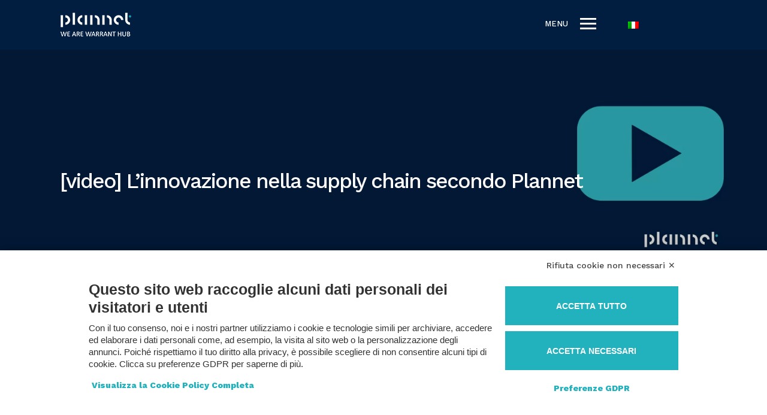

--- FILE ---
content_type: text/html; charset=utf-8
request_url: https://www.google.com/recaptcha/api2/anchor?ar=1&k=6LeuyLYUAAAAAADmGXXJoorXqhFWg6mctfqkiaOg&co=aHR0cHM6Ly9wbGFubmV0Lml0OjQ0Mw..&hl=en&v=jdMmXeCQEkPbnFDy9T04NbgJ&size=invisible&anchor-ms=20000&execute-ms=15000&cb=5irp10827p5f
body_size: 46690
content:
<!DOCTYPE HTML><html dir="ltr" lang="en"><head><meta http-equiv="Content-Type" content="text/html; charset=UTF-8">
<meta http-equiv="X-UA-Compatible" content="IE=edge">
<title>reCAPTCHA</title>
<style type="text/css">
/* cyrillic-ext */
@font-face {
  font-family: 'Roboto';
  font-style: normal;
  font-weight: 400;
  font-stretch: 100%;
  src: url(//fonts.gstatic.com/s/roboto/v48/KFO7CnqEu92Fr1ME7kSn66aGLdTylUAMa3GUBHMdazTgWw.woff2) format('woff2');
  unicode-range: U+0460-052F, U+1C80-1C8A, U+20B4, U+2DE0-2DFF, U+A640-A69F, U+FE2E-FE2F;
}
/* cyrillic */
@font-face {
  font-family: 'Roboto';
  font-style: normal;
  font-weight: 400;
  font-stretch: 100%;
  src: url(//fonts.gstatic.com/s/roboto/v48/KFO7CnqEu92Fr1ME7kSn66aGLdTylUAMa3iUBHMdazTgWw.woff2) format('woff2');
  unicode-range: U+0301, U+0400-045F, U+0490-0491, U+04B0-04B1, U+2116;
}
/* greek-ext */
@font-face {
  font-family: 'Roboto';
  font-style: normal;
  font-weight: 400;
  font-stretch: 100%;
  src: url(//fonts.gstatic.com/s/roboto/v48/KFO7CnqEu92Fr1ME7kSn66aGLdTylUAMa3CUBHMdazTgWw.woff2) format('woff2');
  unicode-range: U+1F00-1FFF;
}
/* greek */
@font-face {
  font-family: 'Roboto';
  font-style: normal;
  font-weight: 400;
  font-stretch: 100%;
  src: url(//fonts.gstatic.com/s/roboto/v48/KFO7CnqEu92Fr1ME7kSn66aGLdTylUAMa3-UBHMdazTgWw.woff2) format('woff2');
  unicode-range: U+0370-0377, U+037A-037F, U+0384-038A, U+038C, U+038E-03A1, U+03A3-03FF;
}
/* math */
@font-face {
  font-family: 'Roboto';
  font-style: normal;
  font-weight: 400;
  font-stretch: 100%;
  src: url(//fonts.gstatic.com/s/roboto/v48/KFO7CnqEu92Fr1ME7kSn66aGLdTylUAMawCUBHMdazTgWw.woff2) format('woff2');
  unicode-range: U+0302-0303, U+0305, U+0307-0308, U+0310, U+0312, U+0315, U+031A, U+0326-0327, U+032C, U+032F-0330, U+0332-0333, U+0338, U+033A, U+0346, U+034D, U+0391-03A1, U+03A3-03A9, U+03B1-03C9, U+03D1, U+03D5-03D6, U+03F0-03F1, U+03F4-03F5, U+2016-2017, U+2034-2038, U+203C, U+2040, U+2043, U+2047, U+2050, U+2057, U+205F, U+2070-2071, U+2074-208E, U+2090-209C, U+20D0-20DC, U+20E1, U+20E5-20EF, U+2100-2112, U+2114-2115, U+2117-2121, U+2123-214F, U+2190, U+2192, U+2194-21AE, U+21B0-21E5, U+21F1-21F2, U+21F4-2211, U+2213-2214, U+2216-22FF, U+2308-230B, U+2310, U+2319, U+231C-2321, U+2336-237A, U+237C, U+2395, U+239B-23B7, U+23D0, U+23DC-23E1, U+2474-2475, U+25AF, U+25B3, U+25B7, U+25BD, U+25C1, U+25CA, U+25CC, U+25FB, U+266D-266F, U+27C0-27FF, U+2900-2AFF, U+2B0E-2B11, U+2B30-2B4C, U+2BFE, U+3030, U+FF5B, U+FF5D, U+1D400-1D7FF, U+1EE00-1EEFF;
}
/* symbols */
@font-face {
  font-family: 'Roboto';
  font-style: normal;
  font-weight: 400;
  font-stretch: 100%;
  src: url(//fonts.gstatic.com/s/roboto/v48/KFO7CnqEu92Fr1ME7kSn66aGLdTylUAMaxKUBHMdazTgWw.woff2) format('woff2');
  unicode-range: U+0001-000C, U+000E-001F, U+007F-009F, U+20DD-20E0, U+20E2-20E4, U+2150-218F, U+2190, U+2192, U+2194-2199, U+21AF, U+21E6-21F0, U+21F3, U+2218-2219, U+2299, U+22C4-22C6, U+2300-243F, U+2440-244A, U+2460-24FF, U+25A0-27BF, U+2800-28FF, U+2921-2922, U+2981, U+29BF, U+29EB, U+2B00-2BFF, U+4DC0-4DFF, U+FFF9-FFFB, U+10140-1018E, U+10190-1019C, U+101A0, U+101D0-101FD, U+102E0-102FB, U+10E60-10E7E, U+1D2C0-1D2D3, U+1D2E0-1D37F, U+1F000-1F0FF, U+1F100-1F1AD, U+1F1E6-1F1FF, U+1F30D-1F30F, U+1F315, U+1F31C, U+1F31E, U+1F320-1F32C, U+1F336, U+1F378, U+1F37D, U+1F382, U+1F393-1F39F, U+1F3A7-1F3A8, U+1F3AC-1F3AF, U+1F3C2, U+1F3C4-1F3C6, U+1F3CA-1F3CE, U+1F3D4-1F3E0, U+1F3ED, U+1F3F1-1F3F3, U+1F3F5-1F3F7, U+1F408, U+1F415, U+1F41F, U+1F426, U+1F43F, U+1F441-1F442, U+1F444, U+1F446-1F449, U+1F44C-1F44E, U+1F453, U+1F46A, U+1F47D, U+1F4A3, U+1F4B0, U+1F4B3, U+1F4B9, U+1F4BB, U+1F4BF, U+1F4C8-1F4CB, U+1F4D6, U+1F4DA, U+1F4DF, U+1F4E3-1F4E6, U+1F4EA-1F4ED, U+1F4F7, U+1F4F9-1F4FB, U+1F4FD-1F4FE, U+1F503, U+1F507-1F50B, U+1F50D, U+1F512-1F513, U+1F53E-1F54A, U+1F54F-1F5FA, U+1F610, U+1F650-1F67F, U+1F687, U+1F68D, U+1F691, U+1F694, U+1F698, U+1F6AD, U+1F6B2, U+1F6B9-1F6BA, U+1F6BC, U+1F6C6-1F6CF, U+1F6D3-1F6D7, U+1F6E0-1F6EA, U+1F6F0-1F6F3, U+1F6F7-1F6FC, U+1F700-1F7FF, U+1F800-1F80B, U+1F810-1F847, U+1F850-1F859, U+1F860-1F887, U+1F890-1F8AD, U+1F8B0-1F8BB, U+1F8C0-1F8C1, U+1F900-1F90B, U+1F93B, U+1F946, U+1F984, U+1F996, U+1F9E9, U+1FA00-1FA6F, U+1FA70-1FA7C, U+1FA80-1FA89, U+1FA8F-1FAC6, U+1FACE-1FADC, U+1FADF-1FAE9, U+1FAF0-1FAF8, U+1FB00-1FBFF;
}
/* vietnamese */
@font-face {
  font-family: 'Roboto';
  font-style: normal;
  font-weight: 400;
  font-stretch: 100%;
  src: url(//fonts.gstatic.com/s/roboto/v48/KFO7CnqEu92Fr1ME7kSn66aGLdTylUAMa3OUBHMdazTgWw.woff2) format('woff2');
  unicode-range: U+0102-0103, U+0110-0111, U+0128-0129, U+0168-0169, U+01A0-01A1, U+01AF-01B0, U+0300-0301, U+0303-0304, U+0308-0309, U+0323, U+0329, U+1EA0-1EF9, U+20AB;
}
/* latin-ext */
@font-face {
  font-family: 'Roboto';
  font-style: normal;
  font-weight: 400;
  font-stretch: 100%;
  src: url(//fonts.gstatic.com/s/roboto/v48/KFO7CnqEu92Fr1ME7kSn66aGLdTylUAMa3KUBHMdazTgWw.woff2) format('woff2');
  unicode-range: U+0100-02BA, U+02BD-02C5, U+02C7-02CC, U+02CE-02D7, U+02DD-02FF, U+0304, U+0308, U+0329, U+1D00-1DBF, U+1E00-1E9F, U+1EF2-1EFF, U+2020, U+20A0-20AB, U+20AD-20C0, U+2113, U+2C60-2C7F, U+A720-A7FF;
}
/* latin */
@font-face {
  font-family: 'Roboto';
  font-style: normal;
  font-weight: 400;
  font-stretch: 100%;
  src: url(//fonts.gstatic.com/s/roboto/v48/KFO7CnqEu92Fr1ME7kSn66aGLdTylUAMa3yUBHMdazQ.woff2) format('woff2');
  unicode-range: U+0000-00FF, U+0131, U+0152-0153, U+02BB-02BC, U+02C6, U+02DA, U+02DC, U+0304, U+0308, U+0329, U+2000-206F, U+20AC, U+2122, U+2191, U+2193, U+2212, U+2215, U+FEFF, U+FFFD;
}
/* cyrillic-ext */
@font-face {
  font-family: 'Roboto';
  font-style: normal;
  font-weight: 500;
  font-stretch: 100%;
  src: url(//fonts.gstatic.com/s/roboto/v48/KFO7CnqEu92Fr1ME7kSn66aGLdTylUAMa3GUBHMdazTgWw.woff2) format('woff2');
  unicode-range: U+0460-052F, U+1C80-1C8A, U+20B4, U+2DE0-2DFF, U+A640-A69F, U+FE2E-FE2F;
}
/* cyrillic */
@font-face {
  font-family: 'Roboto';
  font-style: normal;
  font-weight: 500;
  font-stretch: 100%;
  src: url(//fonts.gstatic.com/s/roboto/v48/KFO7CnqEu92Fr1ME7kSn66aGLdTylUAMa3iUBHMdazTgWw.woff2) format('woff2');
  unicode-range: U+0301, U+0400-045F, U+0490-0491, U+04B0-04B1, U+2116;
}
/* greek-ext */
@font-face {
  font-family: 'Roboto';
  font-style: normal;
  font-weight: 500;
  font-stretch: 100%;
  src: url(//fonts.gstatic.com/s/roboto/v48/KFO7CnqEu92Fr1ME7kSn66aGLdTylUAMa3CUBHMdazTgWw.woff2) format('woff2');
  unicode-range: U+1F00-1FFF;
}
/* greek */
@font-face {
  font-family: 'Roboto';
  font-style: normal;
  font-weight: 500;
  font-stretch: 100%;
  src: url(//fonts.gstatic.com/s/roboto/v48/KFO7CnqEu92Fr1ME7kSn66aGLdTylUAMa3-UBHMdazTgWw.woff2) format('woff2');
  unicode-range: U+0370-0377, U+037A-037F, U+0384-038A, U+038C, U+038E-03A1, U+03A3-03FF;
}
/* math */
@font-face {
  font-family: 'Roboto';
  font-style: normal;
  font-weight: 500;
  font-stretch: 100%;
  src: url(//fonts.gstatic.com/s/roboto/v48/KFO7CnqEu92Fr1ME7kSn66aGLdTylUAMawCUBHMdazTgWw.woff2) format('woff2');
  unicode-range: U+0302-0303, U+0305, U+0307-0308, U+0310, U+0312, U+0315, U+031A, U+0326-0327, U+032C, U+032F-0330, U+0332-0333, U+0338, U+033A, U+0346, U+034D, U+0391-03A1, U+03A3-03A9, U+03B1-03C9, U+03D1, U+03D5-03D6, U+03F0-03F1, U+03F4-03F5, U+2016-2017, U+2034-2038, U+203C, U+2040, U+2043, U+2047, U+2050, U+2057, U+205F, U+2070-2071, U+2074-208E, U+2090-209C, U+20D0-20DC, U+20E1, U+20E5-20EF, U+2100-2112, U+2114-2115, U+2117-2121, U+2123-214F, U+2190, U+2192, U+2194-21AE, U+21B0-21E5, U+21F1-21F2, U+21F4-2211, U+2213-2214, U+2216-22FF, U+2308-230B, U+2310, U+2319, U+231C-2321, U+2336-237A, U+237C, U+2395, U+239B-23B7, U+23D0, U+23DC-23E1, U+2474-2475, U+25AF, U+25B3, U+25B7, U+25BD, U+25C1, U+25CA, U+25CC, U+25FB, U+266D-266F, U+27C0-27FF, U+2900-2AFF, U+2B0E-2B11, U+2B30-2B4C, U+2BFE, U+3030, U+FF5B, U+FF5D, U+1D400-1D7FF, U+1EE00-1EEFF;
}
/* symbols */
@font-face {
  font-family: 'Roboto';
  font-style: normal;
  font-weight: 500;
  font-stretch: 100%;
  src: url(//fonts.gstatic.com/s/roboto/v48/KFO7CnqEu92Fr1ME7kSn66aGLdTylUAMaxKUBHMdazTgWw.woff2) format('woff2');
  unicode-range: U+0001-000C, U+000E-001F, U+007F-009F, U+20DD-20E0, U+20E2-20E4, U+2150-218F, U+2190, U+2192, U+2194-2199, U+21AF, U+21E6-21F0, U+21F3, U+2218-2219, U+2299, U+22C4-22C6, U+2300-243F, U+2440-244A, U+2460-24FF, U+25A0-27BF, U+2800-28FF, U+2921-2922, U+2981, U+29BF, U+29EB, U+2B00-2BFF, U+4DC0-4DFF, U+FFF9-FFFB, U+10140-1018E, U+10190-1019C, U+101A0, U+101D0-101FD, U+102E0-102FB, U+10E60-10E7E, U+1D2C0-1D2D3, U+1D2E0-1D37F, U+1F000-1F0FF, U+1F100-1F1AD, U+1F1E6-1F1FF, U+1F30D-1F30F, U+1F315, U+1F31C, U+1F31E, U+1F320-1F32C, U+1F336, U+1F378, U+1F37D, U+1F382, U+1F393-1F39F, U+1F3A7-1F3A8, U+1F3AC-1F3AF, U+1F3C2, U+1F3C4-1F3C6, U+1F3CA-1F3CE, U+1F3D4-1F3E0, U+1F3ED, U+1F3F1-1F3F3, U+1F3F5-1F3F7, U+1F408, U+1F415, U+1F41F, U+1F426, U+1F43F, U+1F441-1F442, U+1F444, U+1F446-1F449, U+1F44C-1F44E, U+1F453, U+1F46A, U+1F47D, U+1F4A3, U+1F4B0, U+1F4B3, U+1F4B9, U+1F4BB, U+1F4BF, U+1F4C8-1F4CB, U+1F4D6, U+1F4DA, U+1F4DF, U+1F4E3-1F4E6, U+1F4EA-1F4ED, U+1F4F7, U+1F4F9-1F4FB, U+1F4FD-1F4FE, U+1F503, U+1F507-1F50B, U+1F50D, U+1F512-1F513, U+1F53E-1F54A, U+1F54F-1F5FA, U+1F610, U+1F650-1F67F, U+1F687, U+1F68D, U+1F691, U+1F694, U+1F698, U+1F6AD, U+1F6B2, U+1F6B9-1F6BA, U+1F6BC, U+1F6C6-1F6CF, U+1F6D3-1F6D7, U+1F6E0-1F6EA, U+1F6F0-1F6F3, U+1F6F7-1F6FC, U+1F700-1F7FF, U+1F800-1F80B, U+1F810-1F847, U+1F850-1F859, U+1F860-1F887, U+1F890-1F8AD, U+1F8B0-1F8BB, U+1F8C0-1F8C1, U+1F900-1F90B, U+1F93B, U+1F946, U+1F984, U+1F996, U+1F9E9, U+1FA00-1FA6F, U+1FA70-1FA7C, U+1FA80-1FA89, U+1FA8F-1FAC6, U+1FACE-1FADC, U+1FADF-1FAE9, U+1FAF0-1FAF8, U+1FB00-1FBFF;
}
/* vietnamese */
@font-face {
  font-family: 'Roboto';
  font-style: normal;
  font-weight: 500;
  font-stretch: 100%;
  src: url(//fonts.gstatic.com/s/roboto/v48/KFO7CnqEu92Fr1ME7kSn66aGLdTylUAMa3OUBHMdazTgWw.woff2) format('woff2');
  unicode-range: U+0102-0103, U+0110-0111, U+0128-0129, U+0168-0169, U+01A0-01A1, U+01AF-01B0, U+0300-0301, U+0303-0304, U+0308-0309, U+0323, U+0329, U+1EA0-1EF9, U+20AB;
}
/* latin-ext */
@font-face {
  font-family: 'Roboto';
  font-style: normal;
  font-weight: 500;
  font-stretch: 100%;
  src: url(//fonts.gstatic.com/s/roboto/v48/KFO7CnqEu92Fr1ME7kSn66aGLdTylUAMa3KUBHMdazTgWw.woff2) format('woff2');
  unicode-range: U+0100-02BA, U+02BD-02C5, U+02C7-02CC, U+02CE-02D7, U+02DD-02FF, U+0304, U+0308, U+0329, U+1D00-1DBF, U+1E00-1E9F, U+1EF2-1EFF, U+2020, U+20A0-20AB, U+20AD-20C0, U+2113, U+2C60-2C7F, U+A720-A7FF;
}
/* latin */
@font-face {
  font-family: 'Roboto';
  font-style: normal;
  font-weight: 500;
  font-stretch: 100%;
  src: url(//fonts.gstatic.com/s/roboto/v48/KFO7CnqEu92Fr1ME7kSn66aGLdTylUAMa3yUBHMdazQ.woff2) format('woff2');
  unicode-range: U+0000-00FF, U+0131, U+0152-0153, U+02BB-02BC, U+02C6, U+02DA, U+02DC, U+0304, U+0308, U+0329, U+2000-206F, U+20AC, U+2122, U+2191, U+2193, U+2212, U+2215, U+FEFF, U+FFFD;
}
/* cyrillic-ext */
@font-face {
  font-family: 'Roboto';
  font-style: normal;
  font-weight: 900;
  font-stretch: 100%;
  src: url(//fonts.gstatic.com/s/roboto/v48/KFO7CnqEu92Fr1ME7kSn66aGLdTylUAMa3GUBHMdazTgWw.woff2) format('woff2');
  unicode-range: U+0460-052F, U+1C80-1C8A, U+20B4, U+2DE0-2DFF, U+A640-A69F, U+FE2E-FE2F;
}
/* cyrillic */
@font-face {
  font-family: 'Roboto';
  font-style: normal;
  font-weight: 900;
  font-stretch: 100%;
  src: url(//fonts.gstatic.com/s/roboto/v48/KFO7CnqEu92Fr1ME7kSn66aGLdTylUAMa3iUBHMdazTgWw.woff2) format('woff2');
  unicode-range: U+0301, U+0400-045F, U+0490-0491, U+04B0-04B1, U+2116;
}
/* greek-ext */
@font-face {
  font-family: 'Roboto';
  font-style: normal;
  font-weight: 900;
  font-stretch: 100%;
  src: url(//fonts.gstatic.com/s/roboto/v48/KFO7CnqEu92Fr1ME7kSn66aGLdTylUAMa3CUBHMdazTgWw.woff2) format('woff2');
  unicode-range: U+1F00-1FFF;
}
/* greek */
@font-face {
  font-family: 'Roboto';
  font-style: normal;
  font-weight: 900;
  font-stretch: 100%;
  src: url(//fonts.gstatic.com/s/roboto/v48/KFO7CnqEu92Fr1ME7kSn66aGLdTylUAMa3-UBHMdazTgWw.woff2) format('woff2');
  unicode-range: U+0370-0377, U+037A-037F, U+0384-038A, U+038C, U+038E-03A1, U+03A3-03FF;
}
/* math */
@font-face {
  font-family: 'Roboto';
  font-style: normal;
  font-weight: 900;
  font-stretch: 100%;
  src: url(//fonts.gstatic.com/s/roboto/v48/KFO7CnqEu92Fr1ME7kSn66aGLdTylUAMawCUBHMdazTgWw.woff2) format('woff2');
  unicode-range: U+0302-0303, U+0305, U+0307-0308, U+0310, U+0312, U+0315, U+031A, U+0326-0327, U+032C, U+032F-0330, U+0332-0333, U+0338, U+033A, U+0346, U+034D, U+0391-03A1, U+03A3-03A9, U+03B1-03C9, U+03D1, U+03D5-03D6, U+03F0-03F1, U+03F4-03F5, U+2016-2017, U+2034-2038, U+203C, U+2040, U+2043, U+2047, U+2050, U+2057, U+205F, U+2070-2071, U+2074-208E, U+2090-209C, U+20D0-20DC, U+20E1, U+20E5-20EF, U+2100-2112, U+2114-2115, U+2117-2121, U+2123-214F, U+2190, U+2192, U+2194-21AE, U+21B0-21E5, U+21F1-21F2, U+21F4-2211, U+2213-2214, U+2216-22FF, U+2308-230B, U+2310, U+2319, U+231C-2321, U+2336-237A, U+237C, U+2395, U+239B-23B7, U+23D0, U+23DC-23E1, U+2474-2475, U+25AF, U+25B3, U+25B7, U+25BD, U+25C1, U+25CA, U+25CC, U+25FB, U+266D-266F, U+27C0-27FF, U+2900-2AFF, U+2B0E-2B11, U+2B30-2B4C, U+2BFE, U+3030, U+FF5B, U+FF5D, U+1D400-1D7FF, U+1EE00-1EEFF;
}
/* symbols */
@font-face {
  font-family: 'Roboto';
  font-style: normal;
  font-weight: 900;
  font-stretch: 100%;
  src: url(//fonts.gstatic.com/s/roboto/v48/KFO7CnqEu92Fr1ME7kSn66aGLdTylUAMaxKUBHMdazTgWw.woff2) format('woff2');
  unicode-range: U+0001-000C, U+000E-001F, U+007F-009F, U+20DD-20E0, U+20E2-20E4, U+2150-218F, U+2190, U+2192, U+2194-2199, U+21AF, U+21E6-21F0, U+21F3, U+2218-2219, U+2299, U+22C4-22C6, U+2300-243F, U+2440-244A, U+2460-24FF, U+25A0-27BF, U+2800-28FF, U+2921-2922, U+2981, U+29BF, U+29EB, U+2B00-2BFF, U+4DC0-4DFF, U+FFF9-FFFB, U+10140-1018E, U+10190-1019C, U+101A0, U+101D0-101FD, U+102E0-102FB, U+10E60-10E7E, U+1D2C0-1D2D3, U+1D2E0-1D37F, U+1F000-1F0FF, U+1F100-1F1AD, U+1F1E6-1F1FF, U+1F30D-1F30F, U+1F315, U+1F31C, U+1F31E, U+1F320-1F32C, U+1F336, U+1F378, U+1F37D, U+1F382, U+1F393-1F39F, U+1F3A7-1F3A8, U+1F3AC-1F3AF, U+1F3C2, U+1F3C4-1F3C6, U+1F3CA-1F3CE, U+1F3D4-1F3E0, U+1F3ED, U+1F3F1-1F3F3, U+1F3F5-1F3F7, U+1F408, U+1F415, U+1F41F, U+1F426, U+1F43F, U+1F441-1F442, U+1F444, U+1F446-1F449, U+1F44C-1F44E, U+1F453, U+1F46A, U+1F47D, U+1F4A3, U+1F4B0, U+1F4B3, U+1F4B9, U+1F4BB, U+1F4BF, U+1F4C8-1F4CB, U+1F4D6, U+1F4DA, U+1F4DF, U+1F4E3-1F4E6, U+1F4EA-1F4ED, U+1F4F7, U+1F4F9-1F4FB, U+1F4FD-1F4FE, U+1F503, U+1F507-1F50B, U+1F50D, U+1F512-1F513, U+1F53E-1F54A, U+1F54F-1F5FA, U+1F610, U+1F650-1F67F, U+1F687, U+1F68D, U+1F691, U+1F694, U+1F698, U+1F6AD, U+1F6B2, U+1F6B9-1F6BA, U+1F6BC, U+1F6C6-1F6CF, U+1F6D3-1F6D7, U+1F6E0-1F6EA, U+1F6F0-1F6F3, U+1F6F7-1F6FC, U+1F700-1F7FF, U+1F800-1F80B, U+1F810-1F847, U+1F850-1F859, U+1F860-1F887, U+1F890-1F8AD, U+1F8B0-1F8BB, U+1F8C0-1F8C1, U+1F900-1F90B, U+1F93B, U+1F946, U+1F984, U+1F996, U+1F9E9, U+1FA00-1FA6F, U+1FA70-1FA7C, U+1FA80-1FA89, U+1FA8F-1FAC6, U+1FACE-1FADC, U+1FADF-1FAE9, U+1FAF0-1FAF8, U+1FB00-1FBFF;
}
/* vietnamese */
@font-face {
  font-family: 'Roboto';
  font-style: normal;
  font-weight: 900;
  font-stretch: 100%;
  src: url(//fonts.gstatic.com/s/roboto/v48/KFO7CnqEu92Fr1ME7kSn66aGLdTylUAMa3OUBHMdazTgWw.woff2) format('woff2');
  unicode-range: U+0102-0103, U+0110-0111, U+0128-0129, U+0168-0169, U+01A0-01A1, U+01AF-01B0, U+0300-0301, U+0303-0304, U+0308-0309, U+0323, U+0329, U+1EA0-1EF9, U+20AB;
}
/* latin-ext */
@font-face {
  font-family: 'Roboto';
  font-style: normal;
  font-weight: 900;
  font-stretch: 100%;
  src: url(//fonts.gstatic.com/s/roboto/v48/KFO7CnqEu92Fr1ME7kSn66aGLdTylUAMa3KUBHMdazTgWw.woff2) format('woff2');
  unicode-range: U+0100-02BA, U+02BD-02C5, U+02C7-02CC, U+02CE-02D7, U+02DD-02FF, U+0304, U+0308, U+0329, U+1D00-1DBF, U+1E00-1E9F, U+1EF2-1EFF, U+2020, U+20A0-20AB, U+20AD-20C0, U+2113, U+2C60-2C7F, U+A720-A7FF;
}
/* latin */
@font-face {
  font-family: 'Roboto';
  font-style: normal;
  font-weight: 900;
  font-stretch: 100%;
  src: url(//fonts.gstatic.com/s/roboto/v48/KFO7CnqEu92Fr1ME7kSn66aGLdTylUAMa3yUBHMdazQ.woff2) format('woff2');
  unicode-range: U+0000-00FF, U+0131, U+0152-0153, U+02BB-02BC, U+02C6, U+02DA, U+02DC, U+0304, U+0308, U+0329, U+2000-206F, U+20AC, U+2122, U+2191, U+2193, U+2212, U+2215, U+FEFF, U+FFFD;
}

</style>
<link rel="stylesheet" type="text/css" href="https://www.gstatic.com/recaptcha/releases/jdMmXeCQEkPbnFDy9T04NbgJ/styles__ltr.css">
<script nonce="Cksad-TDtPV0cBOMR2EYfg" type="text/javascript">window['__recaptcha_api'] = 'https://www.google.com/recaptcha/api2/';</script>
<script type="text/javascript" src="https://www.gstatic.com/recaptcha/releases/jdMmXeCQEkPbnFDy9T04NbgJ/recaptcha__en.js" nonce="Cksad-TDtPV0cBOMR2EYfg">
      
    </script></head>
<body><div id="rc-anchor-alert" class="rc-anchor-alert"></div>
<input type="hidden" id="recaptcha-token" value="[base64]">
<script type="text/javascript" nonce="Cksad-TDtPV0cBOMR2EYfg">
      recaptcha.anchor.Main.init("[\x22ainput\x22,[\x22bgdata\x22,\x22\x22,\[base64]/[base64]/e2RvbmU6ZmFsc2UsdmFsdWU6ZVtIKytdfTp7ZG9uZTp0cnVlfX19LGkxPWZ1bmN0aW9uKGUsSCl7SC5ILmxlbmd0aD4xMDQ/[base64]/[base64]/[base64]/[base64]/[base64]/[base64]/[base64]/[base64]/[base64]/RXAoZS5QLGUpOlFVKHRydWUsOCxlKX0sRT1mdW5jdGlvbihlLEgsRixoLEssUCl7aWYoSC5oLmxlbmd0aCl7SC5CSD0oSC5vJiYiOlRRUjpUUVI6IigpLEYpLEgubz10cnVlO3RyeXtLPUguSigpLEguWj1LLEguTz0wLEgudT0wLEgudj1LLFA9T3AoRixIKSxlPWU/[base64]/[base64]/[base64]/[base64]\x22,\[base64]\x22,\x22R8KHw4hnXjAkwrISRWs7T8OUbmYmwoLDtSBYwohzR8KtMTMgAsOdw6XDgsOiwqjDnsOdWcOswo4IcsKbw4/DtsOIwr7DgUk3cwTDoGQhwoHCnUHDqS4nwqs+LsOvwo7DgMOew4fCtsO4FXLDsRghw6rDgsObNcOlw4gpw6rDj33DuT/DjWHCpkFLacOSVgvDuQdxw5rDuVQiwr5fw5UuP3/DpMOoAsKjacKfWMOxYsKXYsO7TjBcBcK6S8OgR29Qw7jCvyfClnnCvj/[base64]/DosOawofChMOpP3fCrsKFwpDCulDDglzDo8OjSSYlWMKZw7tGw4rDomLDn8OeA8KjUQDDtkPDkMK2M8OIEFcBw6oNbsOFwrA7FcO1Djw/wovCrsOPwqRTwogAdW7DnWk8wqrDs8KLwrDDtsK/woVDEBnCnsKcJ38hwo3DgMKmBy8YCcOswo/CjjHDt8ObVGEGwqnCssKeEcO0Q3DCgsODw6/DvsKvw7XDq0Ztw6d2ZgRNw4tueFc6FlfDlcOlA0nCsEfCvWPDkMOLDEnChcKuExzChH/CuVVGLMO+wpXCq2DDgWohEUzDrnnDu8K/wr0nCmsycsOBZcKZwpHCtsOFNxLDiiLDo8OyOcO8wpDDjMKXdnrDiXDDixFswqzCjcOIBMO+RQ54c1rCv8K+NMOjO8KHA3zClcKJJsKAby/DuSrDucO/EMKOwrhrwoPCssOTw7TDoiIuIXnDlEMpwr3CjcKaccK3woHDrQjCtcK/wp7Dk8KpBETCkcOGHH0jw5kSPGLCs8OEw6PDtcObC01hw6wYw4fDnVFjw7kuen3Cmzxpw4vDoE/DkiTDj8K2TjPDmcOBwqjDr8Klw7ImSRQXw6EPPcOuY8OjB17CtMKNwpPCtsOqA8OgwqUpDsOUwp3Cq8KXw6RwBcKoT8KHXSHCtcOXwrEFwplDwovDomXCisOMw5bCsRbDscKhwoHDpMKRAMOvUVpBw7HCnR4ZYMKQwp/DrMKtw7TCosKMR8Kxw5HDl8KGF8OrwpTDr8KnwrPDp1oJC2sRw5vCsjvCqGQgw5c/Kzh/wqkbZsO5wqIxwoHDsMKcO8KoEXhYa0LCpcOOISVbSsKkwoYKO8Oew77Dl2o1ScKOJ8Odw53DlgbDrMOMw75/CcOlw47DpwJMwpzCqMOmwockHytlTsOAfQTCqEovwoU2w7DCrgrCvh3DrMKdw5sRwr3DnkDClsKdw6/Coj7Di8K1R8Oqw4ExT2zCocKNdyAmwrVNw5HCjMKIw47CosOdQcKHwrJgSD3DgsOUecKIacOfXsOOwovDggPCm8Kdw4TCjXR6GmU+w7N2WQfCtMKjJExoQGxZw5ZYw5jCqcOQFCjCkcOuGk/Dn8ObwonClkPCgsKrQsK9XMKOwrRBw5cjw7rDjyXCgWvCsMKSw5dNZkNPIsKzwoDDlnTDgsKvHwDDh1cbwrTCncO/wq8wwrXCssO9wrnDgSzDtWgMQlfCuS0VOcKhasOxw5Y6dsKmacODE3AVwqvDv8OAOg7CkcKYwpUJalzDusODw6t/wqUDFsOaGsKBVCDContaH8K5wrrDlBl0esO6H8Ocw60WbMOAw7oxLkY5woNhNU7Cj8O2w6Jda1XDkFpPJxPCvS1fKMO0woPCkycXw6vCgcKHw7AfC8Kvwr/Dp8OCBMK2w7bDqw3DpyZyW8K6wo0Nw75DKsKtwpk6Y8KXw6TDhSoLLh3Dggo+ZVVww4/[base64]/EVHCqyjCvsOyw6nDhsOZcsK1w64xPyfCnhYkVSrCmA1QTsKlA8K3PiLCmkfDtBPCklXDhBjCpsOgCGN5w4LDjMOtLU/CicKWL8O1wr1gwqbDu8OBwovDr8Oyw7PDssK8OMK/Vj/DksKFTCYxwr7CnD3DjMO+FsKgwptbwpfCicOtw7gjworCqW8QYcO6w58fBlQ/VEUeRGwXAMORw4BAKwbDuGLChQolPFjCm8O7w7QTSnh1wpYJWxxaLhROw5R5w44qwr4HwrrCoiDDpk/CuTHCjyfDvGBJPhUzU1bCtjB8NMOLwr3DgErCvsKPccOdKMOZw6vDi8KMGsKDw4hewrDDiC/[base64]/DtS4Qw4VQOMOrWsObwoLClx/CoMOJw7l6UsKSwoTCm8Kqe3gFwozDvGPClsKDwoJPwp0yE8K7AMKOLsOQOCU1w45ZB8KewrPCqU7CmFxIwqXCscOhFcOKw7wMY8KcdiAqw71swrgaQMKGW8KYfsOGVUAgwo3ClsOBF2IyXn96HkRcS2XDhlhYU8OsXMOsw7nDtMKregJPVMO/FQgze8KJw4fDrD8OwqF1YTLClkx0UFXDgcOOw6HDhMKdBAbCrHdZMzTCr1TDocOfEH7Ci3U7wovDh8KUw7TDvDfDm2ICw6XDtcOdwo87w5/CgMOdWcOuU8Kaw6LCu8KfCxQfXkLCp8O+JMOpwpYvKsKoAG/[base64]/[base64]/DpsKywp/DncKnw7sYQ0MHTMKJwq1JYFUpFhFzDHbDmsKGwqAGK8KVw4MCaMKee0XCnQHDlsK4wrrDpV4cw6/CplJDFMKMw5/DtF4tE8OKQHXDksK5w6zDr8O9F8O3fsOcwrvCmUPDiCpiFjjDucK/E8K1wqjCplHClcKAw7ZfwrXDq0zCvRHCtcOxcsOQw4w3esKQw5vDjcOKw656wqjDpW7CrwNuQQA9CX8rY8OPKyPCjTvDjcKfwo3DqcOWw48iw4XCmwouwoBfwqvDg8KbcwoAH8K/UMKPX8O1wp3Du8Ofw7jCm1HCkVF4G8OpFcKjVMKYNsOuw4DDnC0dwrfCkXhCwo4uw549w5/DgsKcwqHDj0rDsHjDmMOfMQfDiS/CvMOGLn1zw6Zlw4bDpsOQw4VELxjCqMOGO2h4D1gcL8OxwpdYwo9KFRpaw4J3wofCpcOrw5rDj8O4wrRqScKfw5ZTw4HDncOdw4ZVScOpYnfDk8KVw5RLDcOCw4/CqsO0LsKfw4ZMwqtxw7pZwrLDucKtw5w9w6LCsnfDsGwFw6LCuXPCtws8TjPCqSLDrsOyw67DqkXChsK0wpLCvl/[base64]/QCzCssKwAcOxfsOpwoMRWMKRwoPDtEJDwrgMJxomEMOQVS3Co0EBNMOCWsOFw6vDoCjCrF/Dvn5Dw4LCtWMQwrjCsDhvARfDosOgw6gdw5RNHx/Ck3Blw4TCsGQVSnrDv8OswqTDhy1hfMKAw5czwo7CnMK9wqHDssOPe8KKwpsDKMOaYMKbKsOtDXIkwo3CpsKkFsKdZBtdLsOfARHDp8Olw4o9fgLDjRPCvy7CocKlw73CrR/CsALDvcOIwoMJw65dw78dw6rCp8K/wovDoT4fw55ee2/[base64]/[base64]/IjjDqcO7DMOTAjZvU8K7a0DCvsO0w7LDk8O2LALDiMOfwp3DgsKSBT46w7zDvmnDgTArw6oJPcKEw5QUwpYOfsKywoXCmwnCjhwCwofCtMKoHxPDicOxw6cFCMKFGDXDqkzDi8O8wobDgCbChcONVhrDi2fDtA9cL8KOw50SwrE8w5YTw5hlwowrPiJEOgF+ccKXwr/DtcKdQQnCpmzCqsKlwoNcwoXDlMK1FR3Cl0Z9RcO9IsOAPBXDswksJsKzLxjCtkXDm1UBwqRGWUrDow9uw6lnADTDnlLDh8KoXyzDoFrDln7Dp8OgbmIgHzcwwqpmw5Msw6pkQzVxw5/CkcK2w7vDoB4bw6Q+wpbDrsKsw6Qyw73Do8OaY3cjwqRPLhB7wrLClFhPXsOYw7fCjHxTZGTCj1JXw7TDlVpPw7LDusKuXRw6BEvDgGDCtjAcNGwcw78jwoQ0NMKYw4XCtcKcG10uwrkLATrChMKZwroqwr4lwp/CvSvDscOpB0/DtDItb8K/[base64]/DgD0bAS7DoMKoUBQUw7NXTMK3RHXCtCN/J8Odw5dnw4jDusK+ex/DkcKzw4x5FsObVVHDv0IPwp1VwoYFC3JbwonDnsOzwo8DDHw+DzLCj8KcCcK5XcObw4ptMmMjw5UAw6rCsks0w43Dg8Omd8OmJcKwGMK/bmbDg2RiVVjDosKKwpM3GsK6w4TCsMOhbXLCkXrDucOvJ8KYwqM6wrXCh8Obwr/DvsKQRsOew7XDoWgZV8OxwqDCk8OOKXDDkkc/HsOEPl8ww4/DkMKTWnzDonoLesOVwox1ai9zVgbCgsKSw45VW8OrMHzCqSjDlsKSw4dLwqEvwp7DqlvDqkgSw6fCtcKswoR4DMKXS8OgHijCscOFMEkfw6NILHc+T03DmMKewqomSGNUDMKIwpbCj0/Ci8KPw6N6w59/[base64]/[base64]/WsKNwrVLSiMWbsKVDlJAL8KHwqdOw4vCggzDtHXDiC/DvMKrwovCuXvDscKgw7vDo2fDr8ODw4HCizgYw6orw6Bhw4M/UE0gF8Kmw6wVwrrDpcO8wpPCscKvbRbCh8K7aj8TQMOzVcOjT8Kgw5EeA8K4wo47CSfDlcK7woDCt09awq7DvA7Dml/CgQgNe3Vtwr/CpV/Cs8KEQsOHwpMDAMKsPMO+wpjCgmVFTy4fOsKhw68vwqB+wpZzw7/DgTnCncOVwrYfw4vCnkgJw6YnacOEE0PCpMKvw73DuAvCnMKPw7rCt1BjwqRPwqg/woIpw4YJJsO/AmfDtBvCvMOGEyLCv8KRworCscOvIw5Ww5jDnhtOG3fDlGTDqFkrwpo2wo/DlsO1WDRjwp0tTsKMBj3DgV1tUcKDwovDoyjCr8K6wrkjcxbCt0FzKijCqXZiwp3CqkNcwo/[base64]/CgcKzw57Ds8Kbw4nCh8O9GWjDtsKwwpPCkEXDu8OoGWzCscOEwqvDlF7CuwASwoszw7fDq8OubmRDIl/Cu8OawqbCgcKte8OCe8OBJsK3fcKINsOASAbCtlF9PsKpw5vDncKEwrnCgn0fMMKzwrfDn8OhQQsqwpfDm8KwP0LCtlsEUx/CkyUgSMO8VhvDjyEaeVbCmsKWejbCqUUMwqhYG8O6IsK6w5LDscO2wpJ0wq7CjR/[base64]/Dlx/CqXvCtsKpw7XDtcOOLU7DgDzCggzCn8O/[base64]/MMKSa8Kvw7bDp8OoLS7Dk8K6KCQxw6HCvsK1AMKHBSzDhcK/VQXCmcKzwrpmw6RQwqPDrcKNfkEqGcOuYgLDp0tlXsK9HADDsMKAwqZGPRDCj07CqEDCiT/DmBMSw7t0w4zCt3rCrwBvecOZWw58w6bCjMKSGFfCvxzCr8KPw6ZYwrRMwqlAaFXCgRjDn8ObwrFhwpgiNVAlw41BHsOgUcO/V8OowrZ2w4nDgjImw7fDn8K1GzvCicKtwr5Gwq/CisKxLcKbA1LCoD/CgQ/DuW7Dqi3CoHYVwrJQwpLCpsK8w7sqw7Yhe8OYVD0Hw5HDssOVw5HDhX8Uw70ew5jCi8O9w6l/LX3CncKdW8O4w7A+w4zDkMKJScKBPVQ6w5MfKAxgwpvDoBTDijTDiMOuw7AOJSTDrsKoLsK8wrt/OGbCpsKJP8KOw63DpsO1RMOZLjwNbcO1JCkswpnCisKlKMODw5c2HcKyPW0rQV5Pw7xTYsK0w4vCikPCrh3DjFovwp/[base64]/Di0F7XSbCkFrCr2Z+csO+w5/DrMKsKypzwrdkwrNqw4UISwhIw7A7wqjDpX/DhsKRLhcwP8OLZ2Ukwql8e1UsUyAhclwNOcK3VMORbcOUATTCiQrDr34fwosRWBEbwqvCpsKHw7LCjMKrakXCqQIZwqgkw5kKcsOZZVvDgQ02M8O+XMOCw4XDvcKHCXRBI8KDB0Jnw4vCnVk/MkNWZW5XYkdvaMK+bsOXwp0JPcOFUsOBB8KOMcOXFsKHGMK7KMORw4wSwp8/YsOuw5tPZVIeBnJeIsK9TTBWAXdpwoPDscOLw5Jlwp56w6Ntwqs9CVR5VyXCkcKRw5M+WW/DkcO8VcKTw5bDnMO0YMKHTADDonHCkiclwoHCpcOeagvCqsOGQsK2w5spwqrDmgEPwqt2CHssworDt2DCk8OlM8OYw6nDt8KTwp3Ctj/Do8KbEsOWwoEvwqfDqMKWw5bClsKCdcKge0UqSsK7BRPDqlLDncKKKsKUwpnDsMOiHSsmwo/DiMOpwocbw7XCiTjDk8Oow7PDrMKXw4PCg8O6wp0WFzUaJCPDkTIxw54Qw40HIGpNHUHDksOCwo7Cj3zCtsOwCAzCggPCoMK+MMKOBGzClcOkEcKBwqN6dlFiA8KgwrN1w7HCrTtuwpTCtcK/LcKMwroBw5s8LMOMCyTCtMK7PcKKJwJrwo3CjcKtdMKzw4gnwqxMXiBEw6bDmiEnFsKnJ8OyR2cxwp0gw6DDjcK9OcOVwpBcJMOoKcKMcA54woTDmcKvB8KFNcKFVMOME8OZbsKuRVUBIcKawrQNw6zDnMKhw6FLEAPCg8O8w77CgCB8LRUDwqjCnFUpw7/[base64]/CmBjCp8OPwqHDqHjClEM8c8Kfw6zCgUXCpWXDlhsaw6ILw6LDg8KQw7bCsAsKe8Kxwq3Dl8KBJMOTwp/Dr8OXw7rDhgYOw4hPw7d9w79CwobChAhEwo5ePljDpsOkFhbDh0fDu8OGHcOUw6h8w5QAIMOpwoHDncKXJFnCtCIRHiPCkAJ3wpYHw6rCjEUaBnLCo0cqAcKkS0dDw5sVMjdxw7vDrsOoHG1Ewo9Nw5ZAw5V1G8OXZcKEw5zCvMKdw6nDssKmw6EUwpnCnilmwp/DnBvCpsKXCR3Cp2jDksOvccKxNWtEw68kw4EMP0/CoVl+wpo4w49PKE0WWMOhC8OmYMK9L8Kgw5J3w5TDiMK6CnbClWdowo8JBcKDw7jDnlJPTXLDmjPDnlhiw5bCpBEiQ8O8FhzCpkTChDtsYRvDu8Olw5dXfcKXY8K5woBTwr0PwoccE300wofDpsKiwqXCu1tYwoDDm2QgEx9XC8Obw5bCqEjCiRciwq/DjDU1X0YKWcO+U1/CosKDwpHDscKuS3vCoxVAF8KdwoEKVVrCpsKzwox5BVQWTMOEw4TDuAbCtMOywqUgfh/CvmZ/[base64]/CoFXDoMKtwp0ewoUmw6EcAEzCkGhzw4ceYhnCqcO/[base64]/PG1ew6MJw6DDscOGw6DCjMKmJMOedsKQd0vDnMKQBcKFw57CpcKNLsObwrrCtVjDlDXDjQ7DtSgZPcKrXcOZcjvDucKnCkEJw6DCoiXCuEsjwqnDm8K6w6MOwrLCsMO4PcKyGMK2M8OEwpMdPgbChVlCWi7CrcOjeDkwGcK7wqcLwpF/[base64]/V00bZmnCo8O9fcKCw5XDplDDvUXDs8O0wovCmXxNA8KbwpzClyvCh0rCjMKYwrDDv8OpP2ROJ1/[base64]/wqzDpmBkwpPCo3Fpw5HCpyY4wrYvw78iwqUZw71Jw6IZBcK8wqnDvEfCnsOSBcKmW8KuwqzDlh9UfQ8XBMKEw4rCu8KLMcKuwpU/[base64]/DnwnCncK+cMOvXMOdD0RsIBISwoltw59Sw7LDqB/CtCd2CsO1STnDrXQSRMOBw6LCgGBqw7TCqxVaGG3CmH/[base64]/Dg0XDrV7DqxFjwoQEworCicOkF8K7ChfCo1k9OMOEw5DCqkJtaXk6wrjCmz1Rw6Jkb0vDvxrCi18ELcKOwpLDpMK/wrokIADDsMOUw57CkcOgDMOhS8OvbcK0w7zDgEHDujXDr8OkM8KHMwPCkglDBsOtwp8eNsO/wq0BPcKww4VRwoRkJMOxwqvCo8KuVz9yw5/DpMKhDR3CiEbCgMOsLCfCgBB+PlBdw5fCiVPDshHDmxUPd3/DoQzCmmIOQBwtwq7DhMOJbhDDi0MKDRpQKMOkwo/CtQk4w512wqg2w7k1w6HCtsKrJ3DDjsOEw4ppwr/DoxxXw45/Pg8Wa0PCjFLCkGI5w40JUMOUKCsiwrjDrMOPwrPCvykZPMKEw5RBQBAiwojCsMOtwrHDgMOLwpvCg8Ojw7rDnsKWakUyw6vCuW9lf1rDicOmO8OJw6DDv8O9w6N5w6rCo8KDwr3ChcOND2TChBp+w5HCsyfDtkPDh8OQw7gaV8OQX8KcLAvCqwkOw7zCvcOJwpZGw4/DosK9wp/DqEI4O8OswrTCvcOmw5dJBsOgAlfDlcK9DzjCiMOVYcKYBHshYiADw4hiBH1KEcOyUMKQw5/Ct8KHw74sUMKzZcK9D3hzDcKXw47DlVTDkVPCkmbCtWhIPMKNXsOyw7Rbw7UBwohtGAXCicK/US/[base64]/[base64]/RjkxH8KHwpnDgQ1uwoJqw6A0IEfClV3CncKmbcKFworChMKEwpHChMO+awfCksKLEGjCpcOjw7Bbwo3Dq8KnwrpYd8Otwp9gwpsuw4fDvFM6w7BGSMOowqApL8Ocw5jCgcOhw4MTwqLDncKUbcKww6gLwrjCtypaO8O2w443wrzCq3vCjm/CtTgWw7FzUGvDkF7CsAIcwpLDtsOLTipPw7RICmHCmsOJw67CnR/Du2bDhG7CtsONwp4SwqMaw4LDs0XCjcKkJcK4w7UTO0N0w4ZIwqUPWQlee8K5wplUwqrCuXIxwobCjz3Cg0LClDJAwofCn8Onw67CtFRhwoI9w6EyEsKYwr/DkMOXwp7Cl8O/dFsXwq7DoMK9cjnCkMO+w44Nw6vCvMKbw49tLmTDjsKpExPCpMKCwpJCdjB/w5BUIsOXw6/Ci8OYAX0awqwjQMO9woVDDwl6w5haNEXDhsKpOAfDskh3LsOrwpHCu8Ofw7rDqMOiw7pfw7TDi8KqwrBnw4vDscOBwqvCl8OMRjQXw4jDl8O/[base64]/wobDpFA5wpvCrG3CncKgNHnDhcOFGWpiYXs/AMKDwpfDiGbCj8OEw7jDkF3Dq8OKZCPDgw5mwq9Hw55owp7CusOJwppOMMKVRz/CsBrCiDTCvDDDqVMvw4HDvcKEEHcUw6EtJsO3w4oAeMOzbUpSYsOSFcO5aMOwwr7CgkLCjkobVMORJxLDucKwwpzDoTZVwrRhTcOIE8KbwqLDiiRywpLDuk5lwrPCrsK4wpTCvsOlw6zChQ/DuQZ2wozClVTChMKmAGonw47DlsK1KF3CncKnw4NFAW7DvSLDocKkwq/[base64]/Cl8K4ThPCs8O5ZWDCmcOwwp0qKQkWwrLDm180UsOOSMOdwoLCpgDCl8K6ecORwpDDmRFEKA7ChynDjcKpwpJ0woTCpMOrwpTDsRfDhMKowoHCrRgHwpDCvgfDr8KtDS85XALDm8OsIQ/DiMKhwoE0w4fCsEwnw5RSw4TDjz/CoMO6wr/CnMObT8KWIMKyesKBLcKHw61/cMOdw7zDgXFFWcOpIcKjWcKQPMOVIVjDucKkwp95VRzCkX3DjsODw4DDiCAjw7gMwo/DogTDnCVUw6rDicKow5jDpl5Qw7NJMsK6EcKQwogHZMKTLnZfw5XChSDDosKHwociPsKmJSMHwogwwrECCyPDmxAQw4kKw7NIw5HDv3TCp38Yw4zDix0iKXTCh25/worCm1TDhmDDpcOvZE8Dw4DCkyDCkTTDm8KowqrClMKAw5w3woB5GiHCs09Iw5DCmcKHUMKkwq7CmMKBwpkAEsOIAcKBwpVEw4N5Shc1SSbDnsOdwojDmSzCp1/[base64]/AcKOaBfDnSpWYsKmLCF5wpnCm8OeO8OxPnwwwql5Z8KRdcKLw6ptwqHCu8OZVHcZw6o7wr7CvQ7ChsOYccOkGmTCtMOQwqxrw4g0w4TDl2LDvGp1w70XNTvDsDgPFcOjwrrDuV4Aw73CjMO/cUIzwrTCqMO/[base64]/Cl8OQcwnDqR7CsMK+UEZewrpsJnbCrcKEBsKPw7JWw7Rpw6DDl8K/w7VEwqrCgcOCw4/CoX5lCSXCusKawqvDhmFMw7x5wpvCuVhKwrXCkHLDhsKew65xw7nCr8OzwpsiUsOZHMOZwoDCu8Kqwqd4CE0sw6kFw7zCiiHCogYneyoiFHrCn8KJdcKfw7pmMcOUCMK/c28XWcO2GEYdwqJ5w7MmT8KPRcOgwobCrVXCly06R8Kwwq/DuQ0xV8KfFcOQViA/w73DscOHFgXDl8KCw45+cGnDnMO2w5VlVsKsQCDDrXprwqZcwoDCncOzfcOswrLCj8O4w6LCli8tw77CnMKWSgbCg8OXw4h6FMKdFi4/I8KVAMKpw4PDrDYwFcOJYsOUw7vCnD3CrsOjY8KJDCbClMKoAsK/w44TcgQEd8KzO8Oew7TCm8K1wrYpWMKJdMOIw4B2w7/Di8KyOEvCnjUAw5UyAVIsw6bDig3DssOqbUU1wrsALgvDnsOSwoHDmMOtwqLDhcO+wovDuzkDwpzCnnPCp8KNwqwZQAnDu8OFwoXChsKmwr1DwqnDtBM0SUfDhhvCv2YgbHXDrSQDw5DCtg8JBcOiAH9oc8KBwp/Du8ODw63Dm1o+QMKlOMKxM8OHwoFxLsKGBsKcwonDjWPCqcOWw5d9wonCqGIbGH/DlMOawr1XRWw9w50iw7V+b8OKw6nCuUFPw49cM1HDlsO7wqMSw4TDjMKyHsO8WSJUHjZ/V8KKwqDCh8KoSRljw68Gw5fDr8Osw4k+w7fDrTo/w47CryLCrkvCqMKCwrwtwqXDk8OjwqkHw5nDv8O+w63DvcOKQsKoMD/DmxcjwqPChcKOw5JDwr/DhsOGw6MnBR7Cu8Oyw51XwrZOwpPCritmw6kWwrbDv0V/wrpnKBvCtsKRw4syHVkhworCqsOQOF5JMsKuw4k7w4dEVQQfecOEwogGJFtuaBkxwpBjd8ODw6Rewr8zw47CvcKIw5tMPMKua1HDv8OUw47Ci8KHw5RfE8OTA8OJw4jCukJLO8K1wqrCqsK6wrwEw4jDuS4LWcO+W2c3OcO/wpo5QcOodcOCJH3DpmpwHMKlcSTDmsOsKh3CqsKFwqTDv8KyDMOAwqPDomjCvcOkw5HDoj3DvEzCs8O8OMKKw517ZS1JwpY8VR8Gw77Cn8KKwp7DvcKFwp/Dj8KqwqRJfMOfw6PCj8Onw5o4UgvDtkEtLnM4w54Uw6JbwrTCv3TDq2EVPCXDrcOgW3nCoizDrcKwPj3Ct8Kiw7TCu8KMJ0Q0DCFzB8KZw60dHSvChmcNw6TDh0NQwpcTwp/CqsOUeMO3w5HDicKALlDChsONKcKQwrlkwovCn8KoKn7DmUkAw5/Cj2QbTsK7aWB0wozCt8Oyw5LDqMKFLnTCqh8VK8O7LcOsccO+w65IHRXDkMOvw7vDh8OMw4rCl8KTw4UNC8KEwq/DvcOuQCfCkMKnWMOXw4ZVwpfCvsKMwoEpasOpHsO6w6MdwqfCpMKeT1DDh8KQw7LDiXQHwq0/T8Kvwp50UVfCm8KQSFZKwpfChGJfwpzDgHrCr03DhjzCuAh0woHDmcOfwprCrMOgw7hzQ8OGO8KOccOGSBLCqsKddCI8wq7Chn1zwp4OAhspFncnw7PCo8OFwr7Dt8KVwq9Lw5sSaCQxwp07TB3Cj8Oww4nDjcKMw6HDrQTDsVp2w5/CusOzIsOIfSzDuFTDn1bCpsK5QyJSYUPCu3bDocKDwpttTQZ2w4HDgzlET1nCt1/Dpg4SCgHCqMK/[base64]/[base64]/[base64]/[base64]/w7N2VB12ecKwwohueMKsw47CosOZw7sbYS3CscOzU8OIwqrCqTrDuGsnw4whw6FWw6k5IcOcHsKPw7Q7HUPCtk/DuFbDhMOZCGRsQmxAw4/Dsx58cMKJw4NcwrxHw4zDoGfDhcOaFcKof8ObDcOuwoMNwqwnSjgBFGAmwq8Kw7NCw58XRULDicKod8OCw5p+wqDCjsO/w4/CpGZWwoDDm8K4OMKGwqTCj8KIO1fCu17DjsKgwp/[base64]/CmBtvOGgWw6vDnsKXPg/Ci8KfDkHClcK2VhvDvSjDg23DmVDCvMKCw6slw77Dl3xaakfDo8OTe8KJwp1lWGHCo8KbOjgxwoEJYxA0EksawpPCuMKmwq5ewpzCh8OhE8OYHsKCcSjDqcKdCcOvOcOLw7VQWQHCq8OJFsO5KcK1wqBhbzZewp/DqFN9SsO0w7PDpsKBwo0sw7LCgjpIOxJ1IsKec8KUw4s7wrFLP8KBRnAvwp/CjkPDuVjCgcKaw7LCm8KuwpIFw7xCCMO/w57CrcKccV/CmQ5GwrfDnFlzw7sRdMKpCcOjMVpQwpVyIcK5w6vChcO8M8ORP8KNwpdpV0bCisK6KsKqTsKKASsqwqB6wqk/[base64]/[base64]/woNzwp3Dg8KPwrpOwpfDkMK/w7pmw7pQwozDvsO6w4nCsjzDuSjDmMOLbwrDj8KaIMO2w7LCt3DDnMObw6l9X8O/w7dTVsOUKMKiwoYQK8KMw4bDvcOLcDjCnmDDuWMSwqU4VlZ5ChrDq2TCi8O4Hn1+w4EPwptMw7XDq8KZw68vLsK9w553wpcIwrHCvDHDpVLCscK1w57DslDCjsOhwpfCpCzCu8OySMKhKQvCtizCqXfDqcOXN2Btw4jDh8O0w5sfUDNxwpzDhk/Dn8KFWGTCusOYw4zCtsKxwp3Cu8KPwrY9wrTCpGnCuC3ChnvDtcK+Gj/DoMKBOMORYMO+OVdKwo3CtRLDjRQuw4LCi8OIwrZSMsKkPi91X8Kpw5oqwpzCi8OXA8KrSRR1wqrDpm3Dr1JsKTjDlMOFwpB8w71MwprCqkzCncOjScOdwrh4HsODIMO3w5bDt00bPcOXURjDuS3Dsz5pWcOGw4/Cr3kwZsODwoRsO8KBSRrClcOdJcK1a8K/[base64]/[base64]/XwdWw6DDssO/wpPDvgkjVXdWSMK0wqDDizpAw58SVcOAwolFbsKNw7nDkkhIwqMdwoxxwq4iwozCp2/CtMOnG17CnRjDvsOAF1zCu8K7ZBnDu8OBeFgqw6fCiWHDo8OyW8KETT/CosKLw4fDlsK9wpnDnHgLd3ZwaMKANFVywpVjdsOGwr5tB3Vkw4/CuzRSPAR0wq/DhsOTLsKlw7Nlw5NswoIawr3DhVNeJjVNBTR2M1DCp8OjXXMMIFnDh27DmEfDpcOUPgJQEWYST8KCwqrDk0FVGBo5w4zCvcOmL8O2w7A6c8OkPVAlMk3CrsKCVizChxNkScKAw5vCvMKwHcK6WMOcDDrDjsObwr/DuBjDsGhBa8K8woPDncOPw7tawoInwobCm0PDkWt1JsOQw5rCo8KmaklaXMKPwrtjwqLDkAjCksKZdRoJwpAkw6pARcKtERs0RcO3ccK7w7zClQR5wrNFwoPDmmQewoomw5PDoMKVW8Kow73DtgVUw6pXGTIgw7fDicK8w6XDmMK/bFLCoEvCmMKaIioqMC/DhcK9ecKGUzhCAS4uP2zDvsO2OHMIAk9vw7zDpibDgcKIw5Vfw6vCl20Swog6wpRYSHbDn8OBDMO/wqHCh8OcVsOgVMOxDRVlDBRlExFEwrDCujfCnnkjHwPDgMO+OR7Cr8KvWkXCthoaGcKDaAvDp8KHw7nDumhJJMKMQ8O3wpAwwqbCrcODZiAOwr/DucOCwqsrdgvCq8Kzw41Bw7HDncOnYMOUQh9RwqXCuMOJw7R+woPCugTDsDoyX8K0woEuBDMMJMKvBsO4woXDtsKnw6LDqMKVw4ptwr3ChcOhGcOlLMKabDrChMOWwq0SwpkAw40EZTvDoD/ChCgrJMKZLivDjsKODcOESC3CpMKeBMK8SQfDgsOmWl3DghXDqcK4MsKtOyrDgsKfZXEwTXJ+WsOtPz8Mw7tSW8KCw7NGw5HCr3ESwrLCqsKjw5/DrsKSOMKAaXodPBcyWiHDu8K+NEVJUMK8d1zDscOMw7zDqEoiw4zCiMOSaAEOwq40YsKUP8K5GD3Cv8K8wo42GG3DgsOHFcKYw78nwo3DuCzCpBHDtChIwq4BwonCicOCwrwycyrDqMOpw5TDmixvwrnDvsKvWMObw7rDmiPCkcOVw4/Cq8Omw7/CksOlw6jDqwzDtsKsw5JmWmF/[base64]/QMKKwq/[base64]/Cl8OiwpTCgy8dAsOddFTDqcKCwo0qG3DCngbDtlnDpsOJwpPDiMKiwq16JGXDr2zCrUY6F8Knwq/CtRjCmGbCoUFdEsO1wpE1JzkrIsK2woMJw7XCrsOLw4BRwrbDkHs/wqDCoE/[base64]/QcOJHXDCrynCncOZwqpqw4AJwqfChzPDv8OzwotlwqMPwrdrwqBpQjzCk8O8wpkzQcOiWcO6wrdxZi9OKzJSCcKiw5cYw4nChEwywrbCnU0jfMOhBsK9KcOcTcKRw5IPMsOSw49Cw5zDn30Ywp4sM8OrwrkcemR/w70Hc0vDtDJwwqZTE8OLw7rCjsKQMGt4wrUASAPDuUjCrMKCwpxXwr5Sw6/Cu1HCvMOEwrPDncOXRwopw5LCrGrChcOKbnfCnsKKI8OpwqfDmzjDjMKGAcOOZnrDgFQTwp7DsMKHEMKOworCjsKqw4DDqTVSw5jCoRQ9woB9wohgwpvCpcOODGrDmVh8HB0JZBpcMsOfwp8CB8Ovwqt3w6jDssKyTcO/wp1LPAQvw7dHfzdOw5UULsKQKxgrwqfDucK3wrYueMO5YsOiw7/CuMKDwqVRwq7DhsK4I8KSwqvCp0jCgywPKMOiPwfCn2PCjUwGe3TCtsK3wpYZwoB2C8ODUwPClcOpw43DssOcRgLDh8OwwppBwr5SSVsxRcK8cjZNw7PCkMOZTWgublVzOMK4bsOdDwnCijw/UMKyJMOuWlUnw4HDl8K0R8Ohw616XlHDo1pdYGXDrcOMwqTDjnjCmRvDkxDCocO/P05xTMKiZj1zwrE7wr3Cl8OMFsKxE8KdHQ9RwpTCo1tMG8K+w4PCkMKpGcKPw7bDp8OnQX8iPcOAOMOMwpbDoH/DrcO2K0/CksOPYxzDq8O7ZyE1wqplwqQrwpvCkmXDpMOZw5EuVsOwDMO1FsKqQMOvaMOEYMO/I8K2wq9awq5jwp5Pw5tfcMKtU3/Dq8K0TiA7TTMuAsOTQsKrHsOxw4tJQ3TCn3LCr3/DuMOiw4RaWhbDvMKWwoHCvcOPwqbCjsO+w7tZcMKxIgwqwrXCksKobT3Cq0NJQcKzO0nDnMKOwoJ9L8O4wqg8w77Ch8O/OUZuw47Cr8KBZ0wZw5jCkQ/DgU/Ds8O4VMOoISI+w5/DpBPCsDnDr25nw6xTFsOfwrbDmjNHwqthwrw2S8OzwpF1HzvCvh7DlcK8w41bIsKKwpd1w6pkwrxGw7lPwpo9w4HCjsKMEFnCjUx/w6trw6LCulTCig5QwqMZwqtdwqFzwrPCuiV+cMKUCsKpwr3CpMOqw6hGw73DnsOzwpHDnEMowqcOw4bDtWTCkHbDjxzChlLCjsOgw5XDhMOLAVplwq0owoPDomTCtMKKwobCiQVQK3HDiMOGeC5eW8K5OAwAwojCuCTDjsKBTSnCgMOsNMOyw6/CmsOnw6vDtsK9wrTCkRR4wqQ/DcKDw6A8w65ewqzCvV7DjsOwNALDssOOeVLDqcOPVV5OF8OaZ8OxwoHDpsOFw4TDgFw8clbCq8KAw7l8wrPDumfCvcK8w4/DgcO1wrMaw5PDjMKzGg7DuQdyDRLCtSxIwolUIAzCpT7CpMKDeCPDmMK6wok/DRZYG8O6AMK7w7TCisK0woPCthIDYgjCrMOVP8KdwqJAfnHCocK8w6jDtTUUci7DjsO/AsKdw4HCmwF6wpVzw53CtsOFWMKvw5rDg3/DiicRw7HCmxlVwqvCgMKowobCjMKtdMOEwpLCnRTCqkrCgXYrw6jDuE/CnsKVMWkEZsOew5DDiyNtGEXDpsO6VsK4wobDmm7DlMK6KMOxIUljcMO0VcOTcy8yYMOSAcKQwoXDmcOYwovDowFZw6RFw6nDtcOdPcKXZMKEHcOjJMOkeMKFw6jDjH/Cqk/DinV8AcKmw5jDmcOawqfDoMKYUsO6wobDkWEQBBLCpB7DqxxtA8Kgw5TDnS3DtXQcScOvw7RHwoM1VAXCrggVTcOPw57CjsOGw4RsTcKzP8O6w6xwwo87wofDoMKAwog7Y03CusKDwrQOwpk5GMOvZ8Ojwo/[base64]/DjsKww7Bbw5FuYcKRRzxHJSxtGcKHBsKnwpJiDBLCusOXckDCv8Ouw5bCr8KEw7FGbMO2KcKpKMOaakQWw7IHNiPCgcK8w4c1w5s3eRZtwrLDmi3DgMODw5h5wq13bsO0EsKlw4sBw5IawoHDshfDvcKKHwtowrXDri7CqW7CoF/DpU7DlirCvcO+wpV9K8O9DEQWI8KWScKPGm5bICbCii7DqsOhw53CsjYLwosGVmIQw6kRw7R2wqfCgW/CuXYaw5VfQzLDhsKLw4TDgsO0aQQGesKFDSQ8wqVNNMOMQcOZI8K9wpx5w77ClcKlw75Bw7tLSsOVw6rCvlfDhi5Kw4PDmsOoasK/wotUL2rDkwbCjcKuQcOoPsKJbDLCsU1kTMKvw4TDp8Ohw5Rhw5rCgMKUHMKJImlrK8KKNRA2YXbCrMOCw5xxwpnCqxvDt8KHJMKzw7VFGcKXw7LCn8OBTTXDtWvClcKQVcKQw6fCiA/CnQYrOsKTIsKRw4nCtjXDlsKgw5rCgsKHwp5VHWfCpsOYBFkkdMKSw60Sw6UMwqjCt0xAwrElwpfCkjsYVXM4K3zCjMOKWsKmXgY7wqJNZ8OEw5U/TsKvw6Uvw4DDiSQxf8ObSXktO8KfXUTCiijCgsOEaArDkUQnwr9bfTIZwpXDiQ7CsUlbEU4jw5TDoCgCwpF8wo1nw5hkOsO8w43DoXTDisO8w7TDg8OPw4BrDsOZwqkow5wywqMjYsO8CcOjw6bCmcKRw6/[base64]/DgGlGJsKXG8OTAMKEP8OKWyTConLCoEXDh8OQI8OVIMKBw5dkaMKmcsOrwroDwrw6C3g+TMO8Xx3CpcK/wqTDpMK+w7zClMOwPcKPfMOBLcOWB8KWw5NRwrrCkXXCu0FyPG7CqsOSPHLDgAlZaGbDjDJYwqEWIsKZfHbDsgI1wrcHwpbCmi7CvMK8w75Ywqlyw44jJBbDn8OwwpB3UEZewq7CqDjCuMOqLcOrfMOPwqrCjhBjSCZPTxrCmHLDjSDDr2nDvGMye1Jla8KfWS7Cin/CuUjDsMKOw5LDucOEKMK5wpg5PsOaGMOXworCoyLCsk9HLMKuw6YSXSQSSUYfY8KZamfCtMOEwp05w7JvwpZ5dzHDoS3CoMOnw7LCiwUgw5/DhQEmwpzCjkfClFEbbBvDiMKKwrHCqMKywpwnwq3Dth3ClsOBw4jCnEnCuTbDscOBQQh0M8O0wr9bwo7DiWVgw5RIwpd5M8Oew7o3EjnCv8KJw7BCwo0sOMOZSsK8w5RAw70iwpZ6w7TDiVXDqsKUVi3Dpn1WwqfDmsO/wqxnKyfDj8Kfw4ZhwpBoZRzCl3Vsw6XCl3IlwrIzw5zDoEvDp8KkZwwgwrsiwqM0XMOSw41bw5fDk8OyAA0AVEUDGysAEivDr8OUJSFrw4jDksOew4vDjcOrw55iw6zCnMO2w6vDnsOvKVFSw6RNOMOrwozDtFHDn8Knw5wAw5g6AsOjS8OFN0fDp8OUwr/DlBtoSiACwp4uDcOuwqHCv8OCYTRxw5Rlf8Oaa1TCvMKBwpJqQ8OjcGPCkcKZFcKdd2cNasOVIBcGXAsdw5vCtsOHK8Ozw41SZBnDuTrDnsKaFjNBwoFlMsO6JUbDr8OrfUdHwpPDj8OCEEVTaMKuwpBbagEnIMOjOVjCggjDmRZ4BkDDuAB/w6B7woNkMxQABmbDpsOSw7ZPcMOpfyd4KsKnJk9Awropwq/DjnNsAGbDlAXDksKNJMKzwqbCrmB2WsOtwpheXsKHHwLDn1JPG2QReUfDqsOJwobDocKUw4jCucOCZcKbT2giw7TChHNuwpIzcsKSZX3CmMKAwp/CmMOHw4HDssOXD8KKAMO2w57CmCjCpsKTw7pceVNpwoHDnMKUdcOUOcKxL8K/wq8aM0ABYzZMVF3Dow7DgArDucKLwq7CjzPDnMOMScK6X8OvOhwDwqs2DlJYwpcCwpLDkMO+woBTE1rCp8Omwo/[base64]/[base64]/w49zISpgwrnConbDmMOTBcKww4DDuwZ3YDPDhWVpM3bCv2Yjw7p/XcOvw6k0McOawpIFwpEIG8K5McKsw7XDo8KUw44OIW3DlV7CjUkVWlhnwp4QwojCjcKEw7QvScOdw4zCsCPDmzTDiULCrMK3woRAw7PDhcOHMMKfZ8KLwrh7wqM/Pk/[base64]/DjsKxXMKrYSrCvh5Qw7jCocKBw64RIgp1w5fDiMO/blZ6wonDuMK7c8O0w7nDnTtpJmfCtcONLMKpw4HDhHvCgsOFwqTCv8O2amRJdsKWwpkCwpTCuMKPw7zCljbDpsO2woMxb8KDwrVaPg\\u003d\\u003d\x22],null,[\x22conf\x22,null,\x226LeuyLYUAAAAAADmGXXJoorXqhFWg6mctfqkiaOg\x22,0,null,null,null,0,[21,125,63,73,95,87,41,43,42,83,102,105,109,121],[-439842,420],0,null,null,null,null,0,null,0,null,700,1,null,0,\[base64]/tzcYADoGZWF6dTZkEg4Iiv2INxgAOgVNZklJNBoZCAMSFR0U8JfjNw7/vqUGGcSdCRmc4owCGQ\\u003d\\u003d\x22,0,0,null,null,1,null,0,1],\x22https://plannet.it:443\x22,null,[3,1,1],null,null,null,1,3600,[\x22https://www.google.com/intl/en/policies/privacy/\x22,\x22https://www.google.com/intl/en/policies/terms/\x22],\x22K6yQ/YvlikIp5jH14GVrphNZx6QuEViL0Hy5hBBNvIU\\u003d\x22,1,0,null,1,1765354727399,0,0,[200,187,15],null,[160,57],\x22RC-Z_Tbsmh_W3yx5g\x22,null,null,null,null,null,\x220dAFcWeA6XwZK-2UO9XBan5r9Xd8LzvOixJ83-FgM5txxUXadMOFZP6OrfUeFr3-8zTBJpxk0x1DCCar-sgDW4Cz9_M3f5ue_ggg\x22,1765437527418]");
    </script></body></html>

--- FILE ---
content_type: text/html; charset=utf-8
request_url: https://www.google.com/recaptcha/enterprise/anchor?ar=1&k=6LdGZJsoAAAAAIwMJHRwqiAHA6A_6ZP6bTYpbgSX&co=aHR0cHM6Ly9wbGFubmV0Lml0OjQ0Mw..&hl=en&v=jdMmXeCQEkPbnFDy9T04NbgJ&size=invisible&badge=inline&anchor-ms=20000&execute-ms=15000&cb=9l1murwzfs46
body_size: 46604
content:
<!DOCTYPE HTML><html dir="ltr" lang="en"><head><meta http-equiv="Content-Type" content="text/html; charset=UTF-8">
<meta http-equiv="X-UA-Compatible" content="IE=edge">
<title>reCAPTCHA</title>
<style type="text/css">
/* cyrillic-ext */
@font-face {
  font-family: 'Roboto';
  font-style: normal;
  font-weight: 400;
  font-stretch: 100%;
  src: url(//fonts.gstatic.com/s/roboto/v48/KFO7CnqEu92Fr1ME7kSn66aGLdTylUAMa3GUBHMdazTgWw.woff2) format('woff2');
  unicode-range: U+0460-052F, U+1C80-1C8A, U+20B4, U+2DE0-2DFF, U+A640-A69F, U+FE2E-FE2F;
}
/* cyrillic */
@font-face {
  font-family: 'Roboto';
  font-style: normal;
  font-weight: 400;
  font-stretch: 100%;
  src: url(//fonts.gstatic.com/s/roboto/v48/KFO7CnqEu92Fr1ME7kSn66aGLdTylUAMa3iUBHMdazTgWw.woff2) format('woff2');
  unicode-range: U+0301, U+0400-045F, U+0490-0491, U+04B0-04B1, U+2116;
}
/* greek-ext */
@font-face {
  font-family: 'Roboto';
  font-style: normal;
  font-weight: 400;
  font-stretch: 100%;
  src: url(//fonts.gstatic.com/s/roboto/v48/KFO7CnqEu92Fr1ME7kSn66aGLdTylUAMa3CUBHMdazTgWw.woff2) format('woff2');
  unicode-range: U+1F00-1FFF;
}
/* greek */
@font-face {
  font-family: 'Roboto';
  font-style: normal;
  font-weight: 400;
  font-stretch: 100%;
  src: url(//fonts.gstatic.com/s/roboto/v48/KFO7CnqEu92Fr1ME7kSn66aGLdTylUAMa3-UBHMdazTgWw.woff2) format('woff2');
  unicode-range: U+0370-0377, U+037A-037F, U+0384-038A, U+038C, U+038E-03A1, U+03A3-03FF;
}
/* math */
@font-face {
  font-family: 'Roboto';
  font-style: normal;
  font-weight: 400;
  font-stretch: 100%;
  src: url(//fonts.gstatic.com/s/roboto/v48/KFO7CnqEu92Fr1ME7kSn66aGLdTylUAMawCUBHMdazTgWw.woff2) format('woff2');
  unicode-range: U+0302-0303, U+0305, U+0307-0308, U+0310, U+0312, U+0315, U+031A, U+0326-0327, U+032C, U+032F-0330, U+0332-0333, U+0338, U+033A, U+0346, U+034D, U+0391-03A1, U+03A3-03A9, U+03B1-03C9, U+03D1, U+03D5-03D6, U+03F0-03F1, U+03F4-03F5, U+2016-2017, U+2034-2038, U+203C, U+2040, U+2043, U+2047, U+2050, U+2057, U+205F, U+2070-2071, U+2074-208E, U+2090-209C, U+20D0-20DC, U+20E1, U+20E5-20EF, U+2100-2112, U+2114-2115, U+2117-2121, U+2123-214F, U+2190, U+2192, U+2194-21AE, U+21B0-21E5, U+21F1-21F2, U+21F4-2211, U+2213-2214, U+2216-22FF, U+2308-230B, U+2310, U+2319, U+231C-2321, U+2336-237A, U+237C, U+2395, U+239B-23B7, U+23D0, U+23DC-23E1, U+2474-2475, U+25AF, U+25B3, U+25B7, U+25BD, U+25C1, U+25CA, U+25CC, U+25FB, U+266D-266F, U+27C0-27FF, U+2900-2AFF, U+2B0E-2B11, U+2B30-2B4C, U+2BFE, U+3030, U+FF5B, U+FF5D, U+1D400-1D7FF, U+1EE00-1EEFF;
}
/* symbols */
@font-face {
  font-family: 'Roboto';
  font-style: normal;
  font-weight: 400;
  font-stretch: 100%;
  src: url(//fonts.gstatic.com/s/roboto/v48/KFO7CnqEu92Fr1ME7kSn66aGLdTylUAMaxKUBHMdazTgWw.woff2) format('woff2');
  unicode-range: U+0001-000C, U+000E-001F, U+007F-009F, U+20DD-20E0, U+20E2-20E4, U+2150-218F, U+2190, U+2192, U+2194-2199, U+21AF, U+21E6-21F0, U+21F3, U+2218-2219, U+2299, U+22C4-22C6, U+2300-243F, U+2440-244A, U+2460-24FF, U+25A0-27BF, U+2800-28FF, U+2921-2922, U+2981, U+29BF, U+29EB, U+2B00-2BFF, U+4DC0-4DFF, U+FFF9-FFFB, U+10140-1018E, U+10190-1019C, U+101A0, U+101D0-101FD, U+102E0-102FB, U+10E60-10E7E, U+1D2C0-1D2D3, U+1D2E0-1D37F, U+1F000-1F0FF, U+1F100-1F1AD, U+1F1E6-1F1FF, U+1F30D-1F30F, U+1F315, U+1F31C, U+1F31E, U+1F320-1F32C, U+1F336, U+1F378, U+1F37D, U+1F382, U+1F393-1F39F, U+1F3A7-1F3A8, U+1F3AC-1F3AF, U+1F3C2, U+1F3C4-1F3C6, U+1F3CA-1F3CE, U+1F3D4-1F3E0, U+1F3ED, U+1F3F1-1F3F3, U+1F3F5-1F3F7, U+1F408, U+1F415, U+1F41F, U+1F426, U+1F43F, U+1F441-1F442, U+1F444, U+1F446-1F449, U+1F44C-1F44E, U+1F453, U+1F46A, U+1F47D, U+1F4A3, U+1F4B0, U+1F4B3, U+1F4B9, U+1F4BB, U+1F4BF, U+1F4C8-1F4CB, U+1F4D6, U+1F4DA, U+1F4DF, U+1F4E3-1F4E6, U+1F4EA-1F4ED, U+1F4F7, U+1F4F9-1F4FB, U+1F4FD-1F4FE, U+1F503, U+1F507-1F50B, U+1F50D, U+1F512-1F513, U+1F53E-1F54A, U+1F54F-1F5FA, U+1F610, U+1F650-1F67F, U+1F687, U+1F68D, U+1F691, U+1F694, U+1F698, U+1F6AD, U+1F6B2, U+1F6B9-1F6BA, U+1F6BC, U+1F6C6-1F6CF, U+1F6D3-1F6D7, U+1F6E0-1F6EA, U+1F6F0-1F6F3, U+1F6F7-1F6FC, U+1F700-1F7FF, U+1F800-1F80B, U+1F810-1F847, U+1F850-1F859, U+1F860-1F887, U+1F890-1F8AD, U+1F8B0-1F8BB, U+1F8C0-1F8C1, U+1F900-1F90B, U+1F93B, U+1F946, U+1F984, U+1F996, U+1F9E9, U+1FA00-1FA6F, U+1FA70-1FA7C, U+1FA80-1FA89, U+1FA8F-1FAC6, U+1FACE-1FADC, U+1FADF-1FAE9, U+1FAF0-1FAF8, U+1FB00-1FBFF;
}
/* vietnamese */
@font-face {
  font-family: 'Roboto';
  font-style: normal;
  font-weight: 400;
  font-stretch: 100%;
  src: url(//fonts.gstatic.com/s/roboto/v48/KFO7CnqEu92Fr1ME7kSn66aGLdTylUAMa3OUBHMdazTgWw.woff2) format('woff2');
  unicode-range: U+0102-0103, U+0110-0111, U+0128-0129, U+0168-0169, U+01A0-01A1, U+01AF-01B0, U+0300-0301, U+0303-0304, U+0308-0309, U+0323, U+0329, U+1EA0-1EF9, U+20AB;
}
/* latin-ext */
@font-face {
  font-family: 'Roboto';
  font-style: normal;
  font-weight: 400;
  font-stretch: 100%;
  src: url(//fonts.gstatic.com/s/roboto/v48/KFO7CnqEu92Fr1ME7kSn66aGLdTylUAMa3KUBHMdazTgWw.woff2) format('woff2');
  unicode-range: U+0100-02BA, U+02BD-02C5, U+02C7-02CC, U+02CE-02D7, U+02DD-02FF, U+0304, U+0308, U+0329, U+1D00-1DBF, U+1E00-1E9F, U+1EF2-1EFF, U+2020, U+20A0-20AB, U+20AD-20C0, U+2113, U+2C60-2C7F, U+A720-A7FF;
}
/* latin */
@font-face {
  font-family: 'Roboto';
  font-style: normal;
  font-weight: 400;
  font-stretch: 100%;
  src: url(//fonts.gstatic.com/s/roboto/v48/KFO7CnqEu92Fr1ME7kSn66aGLdTylUAMa3yUBHMdazQ.woff2) format('woff2');
  unicode-range: U+0000-00FF, U+0131, U+0152-0153, U+02BB-02BC, U+02C6, U+02DA, U+02DC, U+0304, U+0308, U+0329, U+2000-206F, U+20AC, U+2122, U+2191, U+2193, U+2212, U+2215, U+FEFF, U+FFFD;
}
/* cyrillic-ext */
@font-face {
  font-family: 'Roboto';
  font-style: normal;
  font-weight: 500;
  font-stretch: 100%;
  src: url(//fonts.gstatic.com/s/roboto/v48/KFO7CnqEu92Fr1ME7kSn66aGLdTylUAMa3GUBHMdazTgWw.woff2) format('woff2');
  unicode-range: U+0460-052F, U+1C80-1C8A, U+20B4, U+2DE0-2DFF, U+A640-A69F, U+FE2E-FE2F;
}
/* cyrillic */
@font-face {
  font-family: 'Roboto';
  font-style: normal;
  font-weight: 500;
  font-stretch: 100%;
  src: url(//fonts.gstatic.com/s/roboto/v48/KFO7CnqEu92Fr1ME7kSn66aGLdTylUAMa3iUBHMdazTgWw.woff2) format('woff2');
  unicode-range: U+0301, U+0400-045F, U+0490-0491, U+04B0-04B1, U+2116;
}
/* greek-ext */
@font-face {
  font-family: 'Roboto';
  font-style: normal;
  font-weight: 500;
  font-stretch: 100%;
  src: url(//fonts.gstatic.com/s/roboto/v48/KFO7CnqEu92Fr1ME7kSn66aGLdTylUAMa3CUBHMdazTgWw.woff2) format('woff2');
  unicode-range: U+1F00-1FFF;
}
/* greek */
@font-face {
  font-family: 'Roboto';
  font-style: normal;
  font-weight: 500;
  font-stretch: 100%;
  src: url(//fonts.gstatic.com/s/roboto/v48/KFO7CnqEu92Fr1ME7kSn66aGLdTylUAMa3-UBHMdazTgWw.woff2) format('woff2');
  unicode-range: U+0370-0377, U+037A-037F, U+0384-038A, U+038C, U+038E-03A1, U+03A3-03FF;
}
/* math */
@font-face {
  font-family: 'Roboto';
  font-style: normal;
  font-weight: 500;
  font-stretch: 100%;
  src: url(//fonts.gstatic.com/s/roboto/v48/KFO7CnqEu92Fr1ME7kSn66aGLdTylUAMawCUBHMdazTgWw.woff2) format('woff2');
  unicode-range: U+0302-0303, U+0305, U+0307-0308, U+0310, U+0312, U+0315, U+031A, U+0326-0327, U+032C, U+032F-0330, U+0332-0333, U+0338, U+033A, U+0346, U+034D, U+0391-03A1, U+03A3-03A9, U+03B1-03C9, U+03D1, U+03D5-03D6, U+03F0-03F1, U+03F4-03F5, U+2016-2017, U+2034-2038, U+203C, U+2040, U+2043, U+2047, U+2050, U+2057, U+205F, U+2070-2071, U+2074-208E, U+2090-209C, U+20D0-20DC, U+20E1, U+20E5-20EF, U+2100-2112, U+2114-2115, U+2117-2121, U+2123-214F, U+2190, U+2192, U+2194-21AE, U+21B0-21E5, U+21F1-21F2, U+21F4-2211, U+2213-2214, U+2216-22FF, U+2308-230B, U+2310, U+2319, U+231C-2321, U+2336-237A, U+237C, U+2395, U+239B-23B7, U+23D0, U+23DC-23E1, U+2474-2475, U+25AF, U+25B3, U+25B7, U+25BD, U+25C1, U+25CA, U+25CC, U+25FB, U+266D-266F, U+27C0-27FF, U+2900-2AFF, U+2B0E-2B11, U+2B30-2B4C, U+2BFE, U+3030, U+FF5B, U+FF5D, U+1D400-1D7FF, U+1EE00-1EEFF;
}
/* symbols */
@font-face {
  font-family: 'Roboto';
  font-style: normal;
  font-weight: 500;
  font-stretch: 100%;
  src: url(//fonts.gstatic.com/s/roboto/v48/KFO7CnqEu92Fr1ME7kSn66aGLdTylUAMaxKUBHMdazTgWw.woff2) format('woff2');
  unicode-range: U+0001-000C, U+000E-001F, U+007F-009F, U+20DD-20E0, U+20E2-20E4, U+2150-218F, U+2190, U+2192, U+2194-2199, U+21AF, U+21E6-21F0, U+21F3, U+2218-2219, U+2299, U+22C4-22C6, U+2300-243F, U+2440-244A, U+2460-24FF, U+25A0-27BF, U+2800-28FF, U+2921-2922, U+2981, U+29BF, U+29EB, U+2B00-2BFF, U+4DC0-4DFF, U+FFF9-FFFB, U+10140-1018E, U+10190-1019C, U+101A0, U+101D0-101FD, U+102E0-102FB, U+10E60-10E7E, U+1D2C0-1D2D3, U+1D2E0-1D37F, U+1F000-1F0FF, U+1F100-1F1AD, U+1F1E6-1F1FF, U+1F30D-1F30F, U+1F315, U+1F31C, U+1F31E, U+1F320-1F32C, U+1F336, U+1F378, U+1F37D, U+1F382, U+1F393-1F39F, U+1F3A7-1F3A8, U+1F3AC-1F3AF, U+1F3C2, U+1F3C4-1F3C6, U+1F3CA-1F3CE, U+1F3D4-1F3E0, U+1F3ED, U+1F3F1-1F3F3, U+1F3F5-1F3F7, U+1F408, U+1F415, U+1F41F, U+1F426, U+1F43F, U+1F441-1F442, U+1F444, U+1F446-1F449, U+1F44C-1F44E, U+1F453, U+1F46A, U+1F47D, U+1F4A3, U+1F4B0, U+1F4B3, U+1F4B9, U+1F4BB, U+1F4BF, U+1F4C8-1F4CB, U+1F4D6, U+1F4DA, U+1F4DF, U+1F4E3-1F4E6, U+1F4EA-1F4ED, U+1F4F7, U+1F4F9-1F4FB, U+1F4FD-1F4FE, U+1F503, U+1F507-1F50B, U+1F50D, U+1F512-1F513, U+1F53E-1F54A, U+1F54F-1F5FA, U+1F610, U+1F650-1F67F, U+1F687, U+1F68D, U+1F691, U+1F694, U+1F698, U+1F6AD, U+1F6B2, U+1F6B9-1F6BA, U+1F6BC, U+1F6C6-1F6CF, U+1F6D3-1F6D7, U+1F6E0-1F6EA, U+1F6F0-1F6F3, U+1F6F7-1F6FC, U+1F700-1F7FF, U+1F800-1F80B, U+1F810-1F847, U+1F850-1F859, U+1F860-1F887, U+1F890-1F8AD, U+1F8B0-1F8BB, U+1F8C0-1F8C1, U+1F900-1F90B, U+1F93B, U+1F946, U+1F984, U+1F996, U+1F9E9, U+1FA00-1FA6F, U+1FA70-1FA7C, U+1FA80-1FA89, U+1FA8F-1FAC6, U+1FACE-1FADC, U+1FADF-1FAE9, U+1FAF0-1FAF8, U+1FB00-1FBFF;
}
/* vietnamese */
@font-face {
  font-family: 'Roboto';
  font-style: normal;
  font-weight: 500;
  font-stretch: 100%;
  src: url(//fonts.gstatic.com/s/roboto/v48/KFO7CnqEu92Fr1ME7kSn66aGLdTylUAMa3OUBHMdazTgWw.woff2) format('woff2');
  unicode-range: U+0102-0103, U+0110-0111, U+0128-0129, U+0168-0169, U+01A0-01A1, U+01AF-01B0, U+0300-0301, U+0303-0304, U+0308-0309, U+0323, U+0329, U+1EA0-1EF9, U+20AB;
}
/* latin-ext */
@font-face {
  font-family: 'Roboto';
  font-style: normal;
  font-weight: 500;
  font-stretch: 100%;
  src: url(//fonts.gstatic.com/s/roboto/v48/KFO7CnqEu92Fr1ME7kSn66aGLdTylUAMa3KUBHMdazTgWw.woff2) format('woff2');
  unicode-range: U+0100-02BA, U+02BD-02C5, U+02C7-02CC, U+02CE-02D7, U+02DD-02FF, U+0304, U+0308, U+0329, U+1D00-1DBF, U+1E00-1E9F, U+1EF2-1EFF, U+2020, U+20A0-20AB, U+20AD-20C0, U+2113, U+2C60-2C7F, U+A720-A7FF;
}
/* latin */
@font-face {
  font-family: 'Roboto';
  font-style: normal;
  font-weight: 500;
  font-stretch: 100%;
  src: url(//fonts.gstatic.com/s/roboto/v48/KFO7CnqEu92Fr1ME7kSn66aGLdTylUAMa3yUBHMdazQ.woff2) format('woff2');
  unicode-range: U+0000-00FF, U+0131, U+0152-0153, U+02BB-02BC, U+02C6, U+02DA, U+02DC, U+0304, U+0308, U+0329, U+2000-206F, U+20AC, U+2122, U+2191, U+2193, U+2212, U+2215, U+FEFF, U+FFFD;
}
/* cyrillic-ext */
@font-face {
  font-family: 'Roboto';
  font-style: normal;
  font-weight: 900;
  font-stretch: 100%;
  src: url(//fonts.gstatic.com/s/roboto/v48/KFO7CnqEu92Fr1ME7kSn66aGLdTylUAMa3GUBHMdazTgWw.woff2) format('woff2');
  unicode-range: U+0460-052F, U+1C80-1C8A, U+20B4, U+2DE0-2DFF, U+A640-A69F, U+FE2E-FE2F;
}
/* cyrillic */
@font-face {
  font-family: 'Roboto';
  font-style: normal;
  font-weight: 900;
  font-stretch: 100%;
  src: url(//fonts.gstatic.com/s/roboto/v48/KFO7CnqEu92Fr1ME7kSn66aGLdTylUAMa3iUBHMdazTgWw.woff2) format('woff2');
  unicode-range: U+0301, U+0400-045F, U+0490-0491, U+04B0-04B1, U+2116;
}
/* greek-ext */
@font-face {
  font-family: 'Roboto';
  font-style: normal;
  font-weight: 900;
  font-stretch: 100%;
  src: url(//fonts.gstatic.com/s/roboto/v48/KFO7CnqEu92Fr1ME7kSn66aGLdTylUAMa3CUBHMdazTgWw.woff2) format('woff2');
  unicode-range: U+1F00-1FFF;
}
/* greek */
@font-face {
  font-family: 'Roboto';
  font-style: normal;
  font-weight: 900;
  font-stretch: 100%;
  src: url(//fonts.gstatic.com/s/roboto/v48/KFO7CnqEu92Fr1ME7kSn66aGLdTylUAMa3-UBHMdazTgWw.woff2) format('woff2');
  unicode-range: U+0370-0377, U+037A-037F, U+0384-038A, U+038C, U+038E-03A1, U+03A3-03FF;
}
/* math */
@font-face {
  font-family: 'Roboto';
  font-style: normal;
  font-weight: 900;
  font-stretch: 100%;
  src: url(//fonts.gstatic.com/s/roboto/v48/KFO7CnqEu92Fr1ME7kSn66aGLdTylUAMawCUBHMdazTgWw.woff2) format('woff2');
  unicode-range: U+0302-0303, U+0305, U+0307-0308, U+0310, U+0312, U+0315, U+031A, U+0326-0327, U+032C, U+032F-0330, U+0332-0333, U+0338, U+033A, U+0346, U+034D, U+0391-03A1, U+03A3-03A9, U+03B1-03C9, U+03D1, U+03D5-03D6, U+03F0-03F1, U+03F4-03F5, U+2016-2017, U+2034-2038, U+203C, U+2040, U+2043, U+2047, U+2050, U+2057, U+205F, U+2070-2071, U+2074-208E, U+2090-209C, U+20D0-20DC, U+20E1, U+20E5-20EF, U+2100-2112, U+2114-2115, U+2117-2121, U+2123-214F, U+2190, U+2192, U+2194-21AE, U+21B0-21E5, U+21F1-21F2, U+21F4-2211, U+2213-2214, U+2216-22FF, U+2308-230B, U+2310, U+2319, U+231C-2321, U+2336-237A, U+237C, U+2395, U+239B-23B7, U+23D0, U+23DC-23E1, U+2474-2475, U+25AF, U+25B3, U+25B7, U+25BD, U+25C1, U+25CA, U+25CC, U+25FB, U+266D-266F, U+27C0-27FF, U+2900-2AFF, U+2B0E-2B11, U+2B30-2B4C, U+2BFE, U+3030, U+FF5B, U+FF5D, U+1D400-1D7FF, U+1EE00-1EEFF;
}
/* symbols */
@font-face {
  font-family: 'Roboto';
  font-style: normal;
  font-weight: 900;
  font-stretch: 100%;
  src: url(//fonts.gstatic.com/s/roboto/v48/KFO7CnqEu92Fr1ME7kSn66aGLdTylUAMaxKUBHMdazTgWw.woff2) format('woff2');
  unicode-range: U+0001-000C, U+000E-001F, U+007F-009F, U+20DD-20E0, U+20E2-20E4, U+2150-218F, U+2190, U+2192, U+2194-2199, U+21AF, U+21E6-21F0, U+21F3, U+2218-2219, U+2299, U+22C4-22C6, U+2300-243F, U+2440-244A, U+2460-24FF, U+25A0-27BF, U+2800-28FF, U+2921-2922, U+2981, U+29BF, U+29EB, U+2B00-2BFF, U+4DC0-4DFF, U+FFF9-FFFB, U+10140-1018E, U+10190-1019C, U+101A0, U+101D0-101FD, U+102E0-102FB, U+10E60-10E7E, U+1D2C0-1D2D3, U+1D2E0-1D37F, U+1F000-1F0FF, U+1F100-1F1AD, U+1F1E6-1F1FF, U+1F30D-1F30F, U+1F315, U+1F31C, U+1F31E, U+1F320-1F32C, U+1F336, U+1F378, U+1F37D, U+1F382, U+1F393-1F39F, U+1F3A7-1F3A8, U+1F3AC-1F3AF, U+1F3C2, U+1F3C4-1F3C6, U+1F3CA-1F3CE, U+1F3D4-1F3E0, U+1F3ED, U+1F3F1-1F3F3, U+1F3F5-1F3F7, U+1F408, U+1F415, U+1F41F, U+1F426, U+1F43F, U+1F441-1F442, U+1F444, U+1F446-1F449, U+1F44C-1F44E, U+1F453, U+1F46A, U+1F47D, U+1F4A3, U+1F4B0, U+1F4B3, U+1F4B9, U+1F4BB, U+1F4BF, U+1F4C8-1F4CB, U+1F4D6, U+1F4DA, U+1F4DF, U+1F4E3-1F4E6, U+1F4EA-1F4ED, U+1F4F7, U+1F4F9-1F4FB, U+1F4FD-1F4FE, U+1F503, U+1F507-1F50B, U+1F50D, U+1F512-1F513, U+1F53E-1F54A, U+1F54F-1F5FA, U+1F610, U+1F650-1F67F, U+1F687, U+1F68D, U+1F691, U+1F694, U+1F698, U+1F6AD, U+1F6B2, U+1F6B9-1F6BA, U+1F6BC, U+1F6C6-1F6CF, U+1F6D3-1F6D7, U+1F6E0-1F6EA, U+1F6F0-1F6F3, U+1F6F7-1F6FC, U+1F700-1F7FF, U+1F800-1F80B, U+1F810-1F847, U+1F850-1F859, U+1F860-1F887, U+1F890-1F8AD, U+1F8B0-1F8BB, U+1F8C0-1F8C1, U+1F900-1F90B, U+1F93B, U+1F946, U+1F984, U+1F996, U+1F9E9, U+1FA00-1FA6F, U+1FA70-1FA7C, U+1FA80-1FA89, U+1FA8F-1FAC6, U+1FACE-1FADC, U+1FADF-1FAE9, U+1FAF0-1FAF8, U+1FB00-1FBFF;
}
/* vietnamese */
@font-face {
  font-family: 'Roboto';
  font-style: normal;
  font-weight: 900;
  font-stretch: 100%;
  src: url(//fonts.gstatic.com/s/roboto/v48/KFO7CnqEu92Fr1ME7kSn66aGLdTylUAMa3OUBHMdazTgWw.woff2) format('woff2');
  unicode-range: U+0102-0103, U+0110-0111, U+0128-0129, U+0168-0169, U+01A0-01A1, U+01AF-01B0, U+0300-0301, U+0303-0304, U+0308-0309, U+0323, U+0329, U+1EA0-1EF9, U+20AB;
}
/* latin-ext */
@font-face {
  font-family: 'Roboto';
  font-style: normal;
  font-weight: 900;
  font-stretch: 100%;
  src: url(//fonts.gstatic.com/s/roboto/v48/KFO7CnqEu92Fr1ME7kSn66aGLdTylUAMa3KUBHMdazTgWw.woff2) format('woff2');
  unicode-range: U+0100-02BA, U+02BD-02C5, U+02C7-02CC, U+02CE-02D7, U+02DD-02FF, U+0304, U+0308, U+0329, U+1D00-1DBF, U+1E00-1E9F, U+1EF2-1EFF, U+2020, U+20A0-20AB, U+20AD-20C0, U+2113, U+2C60-2C7F, U+A720-A7FF;
}
/* latin */
@font-face {
  font-family: 'Roboto';
  font-style: normal;
  font-weight: 900;
  font-stretch: 100%;
  src: url(//fonts.gstatic.com/s/roboto/v48/KFO7CnqEu92Fr1ME7kSn66aGLdTylUAMa3yUBHMdazQ.woff2) format('woff2');
  unicode-range: U+0000-00FF, U+0131, U+0152-0153, U+02BB-02BC, U+02C6, U+02DA, U+02DC, U+0304, U+0308, U+0329, U+2000-206F, U+20AC, U+2122, U+2191, U+2193, U+2212, U+2215, U+FEFF, U+FFFD;
}

</style>
<link rel="stylesheet" type="text/css" href="https://www.gstatic.com/recaptcha/releases/jdMmXeCQEkPbnFDy9T04NbgJ/styles__ltr.css">
<script nonce="N5dgtwF-R9jqlyLOP4RVqQ" type="text/javascript">window['__recaptcha_api'] = 'https://www.google.com/recaptcha/enterprise/';</script>
<script type="text/javascript" src="https://www.gstatic.com/recaptcha/releases/jdMmXeCQEkPbnFDy9T04NbgJ/recaptcha__en.js" nonce="N5dgtwF-R9jqlyLOP4RVqQ">
      
    </script></head>
<body><div id="rc-anchor-alert" class="rc-anchor-alert">This reCAPTCHA is for testing purposes only. Please report to the site admin if you are seeing this.</div>
<input type="hidden" id="recaptcha-token" value="[base64]">
<script type="text/javascript" nonce="N5dgtwF-R9jqlyLOP4RVqQ">
      recaptcha.anchor.Main.init("[\x22ainput\x22,[\x22bgdata\x22,\x22\x22,\[base64]/[base64]/e2RvbmU6ZmFsc2UsdmFsdWU6ZVtIKytdfTp7ZG9uZTp0cnVlfX19LGkxPWZ1bmN0aW9uKGUsSCl7SC5ILmxlbmd0aD4xMDQ/[base64]/[base64]/[base64]/[base64]/[base64]/[base64]/[base64]/[base64]/[base64]/RXAoZS5QLGUpOlFVKHRydWUsOCxlKX0sRT1mdW5jdGlvbihlLEgsRixoLEssUCl7aWYoSC5oLmxlbmd0aCl7SC5CSD0oSC5vJiYiOlRRUjpUUVI6IigpLEYpLEgubz10cnVlO3RyeXtLPUguSigpLEguWj1LLEguTz0wLEgudT0wLEgudj1LLFA9T3AoRixIKSxlPWU/[base64]/[base64]/[base64]/[base64]\x22,\[base64]\\u003d\\u003d\x22,\x22YsOUwogzQHzCnsOrwpPCiX/DpsORw4DCkcKCc05MazPCjyTClsK6JzjDhhnDsxbDuMOAw45CwohVw6fCjMK6wqHCkMK9cmnDtsKQw51RAhw5wqYMJMO1OMKLOMKIwrdqwq/Dl8Okw5ZNW8KBwrfDqS0awpXDk8Oca8KewrQ7e8OVd8KcPMOOccOfw7PDjE7DpsKpNMKHVyrCpB/Dllorwpl2w7PDoGzCqHvCocKPXcO7VQvDq8OBHcKKXMOpJRzCkMO9wpLDoldlE8OhHsKtw6rDgDPDq8Ovwo3CgMKqVsK/w4TCtcOGw7HDvB0iAMKlQcOcHggaQsO8TBrDgyLDhcKjfMKJSsKMwprCkMKvASrCisKxworCvyFKw5XCs1A/a8OOXy5+wqnDrgXDncKsw6XCqsOvw5I4JsOhwofCvcKmH8O2wr82wrzDhsKKwo7CkMKTDhUZwr5wfEfDikDCvlLCnCDDumbDj8OATjELw6bColfDmEIlSSfCj8OoKcOzwr/CvsK1PsOJw73Dh8OLw4hDUHcmRHEIVQ8Ow5nDjcOUworDmHQiejQHwoDCpCR0XcOcR1psecOAOV0JRjDCicOdwqwRPUbDuHbDlUzCqMOOVcOhw5kLdMO7w6jDpm/CuSHCpS3Dq8KoEksOwo15wo7CsUrDizUhw6FRJAwzZcKaH8O6w4jCt8OubUXDnsKQV8ODwpQxYcKXw7QIw4PDjRc4b8K5djBqV8O8wrNfw43CjgTCq0wjGnrDj8KzwqAUwp3CimrCscK0wrRxw5pILB/CvDxgwrjCrsKZHsKXw4hxw4ZZasOnd08Qw5TCkyPDrcOHw4oYblwlc2/CpHbCjgYPwr3DvA3ClcOEZ0nCmcKed07CkcKOAGBXw63Dt8O/wrPDr8O1IE0LdsKtw5heOG1iwrcYHsKLe8Kzw7JqdMKhPgEpUsODJMKaw5TCvsODw40SeMKOKCjCnsOlKyfCvMKgwqvCk03CvMOwEVZHGsOfw7jDt3sow5HCssOObsO3w4JSM8KVVWHCmMKGwqXCqxbCsgQ/[base64]/Dtzkjwp4Uw5YLT8OhwrYOWBBxwpvDsjLDo8OHX8KuEEbDocK/[base64]/Cg8O0UsOFDsOowpTCj8O5w5vCpH/Dp0BQX8OSZsKNBsKuFsOTD8Kuw6Q7wrNSwp7DrMOETw5gRsK7w5rDo3jDj0p8EsK/KmUeTFLDt1cvKxTDvwjDmsOiw6/[base64]/wosQwp3ChsKmCFXCvcOWdH9jwoFZWx/DiU3Ch1XDhn3DrFlnw6F7wox2w74+w5wow4PCtsOuZ8KPC8KQwo/[base64]/DrcOQw6jDuMK+w6vDv0vDssK/KE3Cv8ORw5DDkMK4w7RvNHQrw4V8J8KywrNtw4UhAcKgAgjCpcKhw5rDiMOhwpvDsiBYw7gOFMOIw5bCsArDhcO5N8O0w6l+w68Kw6tmwqFpblHDlGUlw4kBfsO8w7hSBMK+WsO9OBBvw77DvlHChhfCtwvCiibCkTHDr2B/Dz3CpgjCs1RJfsOnwp8Swot0wqYSwotXw7xSZsOnGmXDuWZEI8Kww4gDewhkwqx8PMKwwotdw4/[base64]/Cj8KBRgd5wprCmDF8JcK3w47ChCktGDPDqMKawoAJw6fDjks0HcK2wrjCgijDq1FXwoXDncOiw5jCtMOlw7k/[base64]/Dk392PMOWaCt/[base64]/CrMOpw4LCq2/CoMK8d1gQw7zDuFnCnGvDmmbDlcKSw4QyworClcK0wrpTQWtLFMO1ExQNwpbDsi1BagdMWcONRcOswrPDkioVwrHDixFMw4jDs8OhwqdjwobCmGrCqXDCl8O4C8K2dsOawqsZw6FFwrPCo8KkOHg1Kh/Ck8KNwoNEwozDthI7w7R7McOGw6DDhsKVQMKGwqjDj8K4w5YSw5dREnpJwrQzJiHCin7DncOYUnnCnVfDoTdEOcOVwozDm2Adwq3ClcK4B39Vw6XDssOuRcKKaQnDvgTCjjpQwpFfSCPCj8Onw6QsfnfDpy/Co8OLC0XCsMKOADstCcOudENWwq/DisKHWkMiw7BJYhwMw6kuDSDDtsKtwplRCMOJw7nDksOSDijDk8O6wrLDqEjDl8ODw51gw7RNCFjCqcKfOsOtdi3CtsKxFW3Cl8OzwpJWVB89w6EmFGpKdsO8wpJswoXCsMKfw55OSRvCrz8fwqpow4hVw60pw5xKw4HDucOSwoM/W8KTSDjDjsOuw713woPDpS/Dm8Ouw795JjdAwpDDvsKlwpkWAW8OwqrDkmXCjcKuKcObw5fDt0ZKwohgw44swqbCvMKcwqVtcRTDpBjDqUXCucK3UsK6wqs0w77DqcO/Ph/Cs03ComjCn3rCnsOmesOPZcKlaXPCv8Ktwo/CqcOLTMKMw53DmMOhFcKxRsKzAMKXw7sAUcOAFsOMw5bCvcKjwqEIwpNNwowOw707wq/DgcKLwo/DlsKfQBlzGCFKM1VWwo0uw5vDmMOVw6/CvF/CpcOeVhcew414DhZ/w51bSFDCpmnCridtwpRRw50xwrFnw6sZwpzDkSk8V8OLw6jDvQ9bwrPCq0HDjcKPL8Kqw7HCkcOOwo3CisKYw6fDhk/DiV5zw6jDhEZmSMK6w6MEwqbDvjvCqMKXBsK+woHDucKlO8Kjw5RGLxDDv8O7AAtUH1JiH1ItOVrDksKcXHUBw6UfwrINOBhuw4fDpMOHchdFbMKvWmZlc3I7W8OvUMOuJMKwGcKlwoMNw6VfwpUsw7glwq18PwoJIiQlwrwOISzDmMKfwrY/wpXClS3DvhPDu8Kbw7LCmhLCusOYSsKkw5YSwr/CqV0/PQsjGcKZNR0wLcObBsKwYAPChjPDmsKvOE5hwogew4MBwrnDmsOqbFE9fsKkw53CtTTDgCfCt8KRwrLCtVZZeBIqwrNcwqjCoATDqhHCsBZoworCqxvDuQ7DmjrDg8ODwpAHw4NfUDXCmcKKwpwRw5kgF8KZw4/Dp8Ovwq/CsANywqLCucKKC8O3wrHDt8O6w7hSw5HChMKXw5AcwqrCrMOAw711wpvCvG8TwrPCvMKkw4JAw7Eqw54tK8OLWx7Dk0/Dq8OtwqhdwpXDtcORfUXCtMKQwpzCvmFkPcKnw5RTwrTDtcKuf8KrRCbDgCfDvzPDgUp4HcKaUVfCusKzw54zw4E6csOAwqjDugbCr8K8EEjDrEskM8OkaMOBKz/CpBfCjiPDnlleVMKvwpLDlQZPFF9zVT9uQUtzw4p/XBPDnEjDs8O5w7PCnD4RbVLDgUMFLmvCucOOw4QDE8KreXQOwrxjfFh8w4TCkMOlwrnCpkckwrh0UhEzwqhUwpzCjhB6wqVvZsKowpPCpcKRw5Apw5UUJcONwqrCpMKDJ8Ogw5vDn3nDrybCusOpwrfDrDwpMCZ4wqTDnA3Do8KkUyPCoggRw7/DsyTCgS4ww6x2woLDkMOcwqRvwpDChBDDucOnwo00GS8XwpA1bMK/wq7CgXnDomjCkxLCksK9w6F3wqvDlMK8wpfCnSNpeMOhwrzDkcKnwrwDLEvDlMOEw6IOBMKawrrDmsOJw6LCsMKNwqvCkk/DnMOPw4g/[base64]/w4fCsXkLTsKAFcKvQmzCsG3DrxnDi3doTX7CpDI4w7vDnwDCoXYwAsKKw4bDlcKYw6bChCI4CsO2MGs5w75fwqrDk1bCgsO3woYyw57Dj8OLIsO/FsK7Q8KDS8OywqZSZcOPOjckXMK2w7TCosObwpHDvMKZw7vCrsKOAWFMPFDChcOdPEJuRDwUVS1cw7zCoMKhBAnCk8OnEnPDnnNKwos2w5nCgMKXw55SJ8OPwrw/XDXCscO9wphdPznDgWV/w5rCrMOsw4/ClxjDlFzDv8Kaw4ocw6ZhPxAvw7HCljHCgsKPwphNw5LCpMOefMONwq1kwq9hwrTCrHfCgMKba2PDgMO0wpTDn8OfX8Kww6xzwrUBdhQ+Mx5mHHjDg0B9wogDw4XDjsK5wp/DjMOrNcKwwqMMc8KCccK2w5rCvlsVPRzCsHvDgxzDrsK/[base64]/[base64]/DkDbClcOJw4TCmEjCnMOjw43Cvl/DicOdw6zCtcKkwqLCqG4SZsKJwpk+w7rCqsObd03CscOrdEHDqR/DsTUAwpPDqjrDnHHDlcKQPE/CpsKBw4BMUsONEQAfYhXDrHs4wqZQAjvCnkrCosOyw4sRwrB4w45cGMOiwpRmC8Kpwqh9fzkaw5jDscOnJ8KRcDgjwoRJRsKSwpNBBBFGwp3Dg8OUw6Add1fChcOdCcO/[base64]/CrmvCr8KewrZpJcO3w4jCtgrDuyzDrsOaCxJgwoM/HkVgTMK6wp0rNSDCs8ORwqoBwpPDn8KSEEwIwqY6w5jDisKWbVF4asORFndIwp4ZwovDpXIFEMK7w4QTB2sFOGluF2k0w6kTTcOcGcO0ZjPCssOHeDbDrw3CoMKWS8OcNGdQbcK/w6kCecKWbhvDp8KGN8K5w4MNwp8/PyTCrcOUVMOhSVbChMKxw4x2w40Qw67CucOgw7Rbdk0qHcO3w6gXacKvwp8NwqR1wr9lGMKLRVHCp8OYB8K9VMOvOgPDu8OKwprCkcOeGlZFw7nDtSAxXFjCrn/DmQEfw4bDvHDCjSZqV1DCjWFCwr7Dn8O6w7/DmTMOw7bDnsOPw4LCliUVHcKDwrlTw59KHcOGPSTCt8OxI8KfWF/CqsKnwrMkwq4GK8Kgwq3Cq0Vxw67DhcKVPQHChBolw6t1w6rDusKHwoIRwpjCnHAHw5w2w6koYlTCrsOGEMOgGMKrKcKjV8KvPEVcMARQY03Cv8Ouw7LDqWRIwpRmwo3DtMO1Y8K/woXCgwEdwqNcc2TDmw3DlgUNw54PAR/[base64]/DncOVwo/Cr19SAMKZdlcVwo7DpMK6M8KiJcKfwoZzwo/Drh4FwrIPckrDgWYMw4APMzjCrMOZSBRwenbDusO/agbCrCPDvzBUWxB+wq7DoG/DoW9PwpXDtDQawrMuwpYYCsKzw5xKK27Dt8KAw4VQXRkVHMOPw7DDkkMpKxPDuDvChMOgwoFew5DDpTfDi8OqHcOnwoLChsOrw51Jw4lCw5/DicOfwr9iw6dowqTChMKGJsO6QcKOT1k5N8Oiw7nCncOTNMKWw7nCgF7DjcKxbxzCnsOYCiJiwpUteMOrZsOgJsOKFMK+wojDlxBowoVmwrsTwoobw6vCqcKNwrHDqHzCiybDhENDU8O/b8OZwoJew53DnhLDocOkU8Otw6sCaGsfw4s1wpEEbMKgwp4/ESkPw5HCuXgpTcOEd0nCjBpswoAXdCjDicOncMOUw6fCszQIw7HChcOCcxDDqUlNw7M+BcKeR8O4QQtNJMKOw5rDocO0HAR5QzIlwq/CmBrCqmTDn8KwbysLKsKgPMOOwr9rLcOOw63ClCDCkinDlQDCh3kDwqgxRABrw5zCrcOubBTDvMKzw6DCgU5bwq8Kw7HDgTfCj8KGBMK1wo/CgsOcw5bCiXrCgsK0wrt1RGDDgcKMw4DDtG0Owo9QKz/[base64]/CucOfRk7DksKdB8ODGcOiw4LCj3FpAsKkw6lkFHfDtzHCqijDosK5woZVGXjCjsKjwrHDkDRkVMOnw53DncKzfWvDq8Ovwr4wGnQnw4gXw7bDn8OSGMOgw6nCtcKsw7Ajw7R6wpsPw7PDhsKrTcO/YkbDicKTfBc4M3HDoz9xSXrCmsKqGcKqwqk3w65dw6pfw7XCs8K7w7lswqnCjsKEw5I/[base64]/MMO3UsK6w45Uw7kgw4fCsMKkTcKgwrNZdyYeSMOcwqhhWFEIZkNkwrfDg8KXTMKXf8KDTW/CpynDpsOYOcORamFzw7rCq8OAQcORw4c7GcKYfkvCvsO8woDCu2fCoGtdwqXClMKNw7d7UA5jHcKBfh/CqCTDh2sDwpfCkMOMw5rDklvDinV3ex1zY8OSwr0jPsKcw6hXwp4OMcKdwpXClcOpw74bwpLCrF9MVUjDtMOVwp9GF8KiwqfDqsKJw5TDhR9uwqo7TxUeH28Ew6oswp96w7JafMKFHcOlw77DgRpaAcOvw6bDlsO1FlVSw5nCqWzCsWnCrB/CkcKpVzBYNcOsQsOOw7xhw7/DmlPCrMOWwqnClMKOw6JTTUB1LMOBXHnDjsK4PxZ6w7Mlwo/Cs8O5w4LCusOZwofCnDlnwrDCo8K8wpF/w6XDgQdVw6PDpsKtw6tiwr44NMK9DMOgw5TDjn5aQhN5worDlMKwwpnCtlvDi1fDpSHCi3rCgEnDmlkAwr4GaD3Cp8Kkw53CkMK+wrdJMxbCv8K1w7/Du2tRBcOIw6HCrDpDwrFIWlRzwq95P3DDhiA4w5YIcVQiwqHDhlw7wq0YCsK5K0PDgUvCn8OWw7TDoMKBccKQwosVwpfChsK/wqdTEMO0woXCpsKZLcKwey7Dm8OGG13DvEZ4OsKGwpnCncOaWsKBc8K+wrDCqGnDmj7CsDLCnAbCusO5PCs3w4oow43DusK5OVvCtXzCjws3w7/[base64]/CtsO3GsOyUA/DiDHDvSfCsMOOA1DDjCYWwqB8MUR7A8O0w7ZnJMK8w4HDp17CjHPDscKOwqDDgClpw6vDil8kc8OHw6/[base64]/Ch8KGw6PCqGzCqRZgFHHClHcqLsKXw7zCqDXDk8OMJgrCjEZDCUJzVsKAZD7Cn8OZwp41wrYqwrsPNMO/w6LCtMOowqzDqWrCvmkHeMK0FsOFN0XCq8OKOD4lV8KqbVVQABXDrcOQwrLDnCnDkMKQw7Q7w5AAwp16woY9RUnCisOCZMK/[base64]/DpcO4UcKdHcKUwr7DosO+H2jDhGDDhQAsw6PDksKCemfCuAo3aX7Dmwkuw7Z4T8OmHCLDoh7DpcKbV04xNXjCvwUSw7JCeXUCwrx3wooyRmbDosOHwrPCuyY+dcOUIsK7ScKycGpOSsKlMMKAw6MAw4DCvC5BLR/DihkmA8KmGlAhDDUgJksLXy3CvG/[base64]/CnRbDlMOtw6TDi8KFwohFw53DmnTDtMKnK8KFw6bClcKSwrjCnXHCrn9+a2fCmwAEw5FLw5jCizLDtMK/w7jDrhkSM8Kmw5jDoMO3C8OpwoREw53Dl8O7wq3Cl8Oew7nCrcOiEkYNfxA5w4dxBMOsDsKQewQBexF/woHChsOcwr8gwoDDriEewpADwqPCo3DCpQ5lwpTDjA7Cn8KqXSxYTgXCvsK1LMOmwqohK8KFwq/ComnCr8KCKcO4MwnDpzICwqPCmiLDiTYyMMKfwq7DqwnCu8OyIMKmRXMDA8Oew6crHC/ChiLDsVluPMKePsOHwo7DpQ/Dt8OccSLDqyzChFA5ZsOdw5rCnhrCogXCilfCj2rDk3zDq0BsGx7Ct8KnGMKrw53CmMOlejsdwqnDjcO8wqo0Cxg7b8Kqwpk5AcOHw5lUw7HChMKhF1UvwpvCmn1ew5fDmF9/wrw2wp0ZT1jCqMO3w5TCgMKncx/CinXCvsKZO8OdwoxHRWvDg3PDuE9FE8Olw7JoaMOXNS7CsGzDrz9tw5hPMzHDlMKqwooYwo7Dp2PDpEVfNlJ8FcOhfQkdw7IhL8KFw7lywr8KdA0Lwp8Gw5TDg8KbFsKAw5LDpTLDhFp/XH3DhcOzDxsbwojCqBPCs8KnwqIjczHDrsOSOkLCm8ObECknb8K6LMO0w75RGGHCscKswq3DmRbDscKoaMKaSsO8eMOETDoALcKIwrPCrVoowpgeVX3Dmy/DmxPCjsO1CTk8w4LDhMODwrDDvsK8wrc5w7YXw6gCw5xBwpEEw4PDtcKtw6towrpkbS/Ct8KAwr4+wo9Yw7xIE8OFOcKfw6TCusOhw60ELHfCqMOew5vCo1/Du8K+w6DClsOjwoE7X8OgSsK1S8OTXsKsw6gdT8OUUQ0awofDnwdqwppMw7XDjUHDvMKUdcKJAz3Cs8Ocw7/[base64]/CijIewqcywrE+RDwuwrjClMKRBF/CkXrCl8KmU8OiN8OUEFJWe8Kkw5HCmsKfwpVwXMKFw7lXL20cZiPDisKLwqw4wpI0MsK2w4sVE2d3JAHDghB/wpbCmMOBw5zCnX9pw74haBHCl8KCLWh0wq3DsMK2ViETK2PDtcOjwoALw7PDqMKXIXs9wrJKT8OLeMK/[base64]/M8KAw4JRIMKbwowCNcKgwofCqsKvcMOXFcKyw6vCnErDvcOBw7MpYsKML8K/ZMKdw7TCosOTSsOjbgjDuRcaw75Tw5LDlsOnN8OMDcOkfMO2NXUadRXCqxTCp8OGATxuw68qw5XDpUp6OSLCnB1qWsObNMO3w7nCoMOQwo/CiBbCl2jDsnN3w5vCgjrCqcK2wq3DmQHDucKZwrhWw59bw6Idwq4WEiXCvjfDl2Ixw7nCqiVAL8OBwrsYwrJRDcKJw4DCjsOMBsKRw63DvB/[base64]/Dp8O/wrbDugZ3w7AnEhV2P319wrJ+aF0qYk0gImrCoDppw7bDrwrCh8K7w4jCjmF5AlU2wpLDrGjCvsORw7BBw5R7w5fDqcKNwrUBXi3CicKZwrN4wqpPwq/DrsK9w4jDhDJPLiAtw7llNC0PQjDCuMKAwq1JFnJuV2EZwo/CqknDkULDkAjCtgLDhsKkcCcLw5DCuRhUw6PCtsOVDCnDpcOOdcKwwrxIRMK2w5pENgbDpnPDrGfDrGJgwrBzw5c1WcO/w4UPw41ENDMFwrbCrB/Cn1Mbw6Y+cTTClcKMThEHwrVyZsOsEcK9wpPDn8KvX21lwoI5woEjCcKDw6I5I8Klw78KMsKswpVsT8OzwqgkKMKtD8O8JMKpEsOdaMOPPC/[base64]/wqTDocKuMA3CuSjDhkp0w6rDlsOzw5sswpjCk3jDhUrDkBNPcHoEU8K9XsOZUMOqw5gYw74DciLDikUOw7VZKVPDgMOJwrpKMcKLwpUZPnZYwqEIw4AKZ8KxUzTDhTI5SMO0WRY1OsO9woZWw7nCn8OaDnDChhnDjwnDosO/IQrCrMOIw4nDhmfCjsONwpbDnRV2w7rDm8OhERg/[base64]/DvQDDr8KEw5HDrMOPFcORwqLCs8KVwrnCvzh4wqsvecOzwqlYwqoew5DDjMO1SXvCk3XDgCxaw4RUF8Otw43Cv8KmQ8OVwo7CicKGwq8SNQHCkMOhwo3CusO/OEDDqWR9wq7DjjYmw4nCrlLCp1V3TkdxcMOOPHFIcWDDhmLCm8OWwq/Cs8OYJ1PCu2vCvDUeczDCqsO0w59Dw41xw7Rqw6pSSBzChlbDi8OHR8O/DMKfTjwJwrfCoVsJw67DrlbDpMOCU8OMMhvDisO9wo/DlMKQw7YRw4rCgMOqwpPCsXxNwp1aEi3Dp8K5w4rCr8KeVxUoPiM6wpVjYMKDw5dDOMOjwrfDrsO4wp/CmMKtw5tsw7vDuMOiw4ZOwrZfw5PCtC0RB8KDPRJhwrrCsMKVwoMdw45Lw6HDuD8WH8KaGMOHK2MaFX9YD18bdSXCgRjDhQrCjcKWwpcJwpnCksOVT3ARWXlCwotRMcO/wovDgMKjwqVrV8KOw6oGVMOhwqokVMOXEmTCnsKrWTLClsOqNV0GNsOLw5xIWBhRA1fCvcOOeGAkLSLCn2Esw5nCjFZewpPCpEHDii5wwpjClMOnSEbCqsK1asOZwrN6PcK9wrJow6ccwr/CoMORw5cYfhrDtMO4Jk0KwrHDrQFFEcOtKljDpFMWP1XDosKBNnjCj8Kcwp1hwpXDucOfGcOzRX7Cg8OgI1pLFGUOUcKXNF0jw7JyWMONw7bCgwtRP0bDqxzCuxURXsKpwplTd2BJd0/CqcKtwq8jccKEJMO8YQYXw5Bow6PDhCjChsOBw7XDocK1w6PDlCgZwrzCnV0UwqDCssO0UsKvwo3CmMOYOhHDnsKfEcKfEsKvw6pvD8OqYG/[base64]/Dn8OFWcOLw5PCkMK2TsONw5nDjsKDwqfDgRwKaMKZw5fCosO7w58oTDILb8KMw5rCkCAsw4hZw7bCq3tpwqHCgGnCkMKnwqTDicOdwqzDisKwR8OofsKydMO7w6kMwrJQw614w5HCtMOCwo0MX8KrEzLCoXnCmjnDvsOAwpLCu0fDo8KpSxEtWC/DoGzCkcKtNsOlWH3Cl8OjDmoVAcOWfUjDt8KuCsO/[base64]/[base64]/wqLDh8KHOkfCu8KgOm3DgkrDswLDpyMoV8OnGsKCd8O6w4l5w4QawpHDgsKIwo3DpWnCq8OFwqNKw7XDuATChGFfCz0aNgLDh8KdwrIKJsOVwqZfw7MRw4ZeLMKJwqvCvsK0Mz5+fsOGw4t1wo/[base64]/DuMKmwobClAPDhyvDoDHDuiXCm8OEWWTDmsOow7wyT3/DhzvCg0nDgRXDtgEjworCo8K7OHg+wossw7fDqcOMwpkXB8KtTcKhw6wAwp1aScKjw6/[base64]/w7Jkw5o3fycrU8OlZjnDvgPCq8O3UwTCgDnDj2gqFcOwwonCp8O2w5dlw446w7hWXcOAfsKfecKgwoILfcKTwodPbwbCmcK1U8KUwqjCrcO/CcKNBA3CjkRWw6ZwSHvCqnckAsKgwpzDu0XDsCBnC8ONYD3Cmg/CvsOoL8OUwrPDgxcBD8OsfMKFwrgPwoXDlDLDu18bw53DvMKiesO9H8Ojw7Rdw5kOWsOIADQOw4w/EjDDlsK0wrt0NMOwwozDs0VYIMOFwpDDvsOYw5TDvWxYeMKIEcKawoUsIwo/[base64]/DvVUbw6IwwrTDnGFjAMKlUnU2w5jDrHDCr8O3IsKIcMOlw4zDgMOmFcOyw7/DmcKzwo5XJ3AIwoDCscOrw6tIPcOuecKmw4kHesKyw6IOw6rCo8OLYsOSw67Cs8K2DXrDjFvDu8KPwrrClsKrbGV5OsOPQ8Omwok4woQSIG8cFB5cwrzDkFXCkcOjVQHDjEjCikFveVnCq3MDP8KlSsOjMlvDqX3DjsKuwoZBwp0OWT/[base64]/CnmfChcOrLzLClRvCuMKnw7dlwqnDkcKMU8KkwrQZMzhlwq/Dv8K/ZVxJG8ODWcOdC0vCi8O8wrV+DsOSNChIw57DvsOpQ8O/w4zCnQfCj1swYggPZUzDusKHwonClhoBP8OqQMOOwrPDjsOzJsKrw4U7BsOnwo8Xwrsbwp/CksKvJMKFwrfDsMOsHsO/w6jCmsOGw4nCr17DhTJkw6x6ccKPwofClcORYsK4wprDtsOyIS8Dw6LDssObC8KCVsKxwp9WY8OmHMKVw7dASsKYQDtywpbClcOcGTBpPsOzwoTDoR5XVjPCj8KLGMOMWlwNXm7DvsKpH2F2YUVsBcKzWH7Du8OsS8KEMcO8wr/CvsOsXhDClUBOw5/DjsOzwrbCrsOGbxXDsnjDu8OEwoETQDzCisO8w57Cn8KFHsKuwosiGFjCiX0LLTTDicOkOw/[base64]/Cg31PKw1USgzCrcOCJA4Vwqtsc8OuwptfVsONcsK/w6bDhgvCvcOtw6LCrg5dw5rDpi/CvMKQSMKIw7fCrztmw6VjMMOiwpBZWGnCoEtcMcKSwpXDtcOLw53CqARvw7wzOXbDiyTCnFHDssOnTxQ1w4/DssO7w5DDp8KEwo3CvsOqB0zDuMKMw4DDr2cKwrrCrknDkMOwc8KvwrzCjsKzYjDDrB3Cn8KXJsKNwojCi0xpw7rCm8OYw61mAcKHPHDCtMKgTQN1w4PCtD1IW8O5wr9zSMKPw5J3wr8Gw44twpAmRcKhw7nCicKnwrXDg8K9NULDrjjCiU/[base64]/DnCbDiH8lwrZ1DsKZw4zCo8K7CTgUw67CnCPDijN7wpVlw7LCvmgMRj0YwprCvMK6MMKOIjfClEjDvsO3woXDkEJ+T8KySVnDjxjCmcOcwrxGaG3CssKVTyYADSjDv8OFw4ZHw5HDjsO/w4TCq8O3wq/CjjTCh28fKlVow4jChMORBSnDgcOAwodNw53DhsOJwqzCosOrw5DCk8K4wrbCq8KjPcO+TsK7wr/[base64]/CogrDv8KTw7LCqcKtwoNCL8KgLsO4CjVrHHkYYcKdw5Q6wrRgwoFIw4AXw6h7w5QLw7bDjMO+MS5uwr1jexrDnsK4HsKQw5nCjsK8AcOEFSnCnDzCscKlYADCvMOnworCr8OzPMO6SsOUYcKobUDCrMKHQgBuw7AAGMOiw5EowoLDnMKaMhJ7wqIFQMKrbMK2HyfDv1/Do8K0FcOpUcOrCMKKaSJEwrE3w5g6w4AKIcO/w5XCtB7DvcOPw4bDjMK3w7jCu8Ofw7PCkMKlwqrDthhhTChkWMKIwqs+Y17CkjjDogzCncK6EcK/wr4DfsKvB8OZcMKTY2NkdsOQSEErN17ChnjDiTw6cMORw4zCp8KtwrVUOS/DlxgBw7PDqgPDggNgwrDDpsKsKhbDu1XClsOmIE7DgFHCtsKyFcOveMOtw4vDmMKuw4g/w43ChsKOeiTCuWPCsEnCkBBFw7nCghMTClBUD8KQOsOsw6vDhcKuBsOcwr8FMcKwwpHCjsKMw5XDssKSwoHCsBPCqTjClFNAEFbDmTXCkijChMODKcKiX0IgN1PCg8OOFVnDtsOlw5nDsMOWDSAbwobDj0rDi8KDw7JBw7gNCcK3GMKyd8KSGQLDmk/CksKpJUolw5Iqwod8wobCuXA9XBQTAcOqwrIeRnLDnsKFWsK5RMKiwo9NwrfDqTLChFrCjRjDn8KKA8KjK2xDNj9cccKDK8KjGcOHPDcsw4/CqSzDvsO8GMOWwozCkcOUw6lkDsKOw57CtSbCisOSwrrCmzEowrdewqfDvcKPw47DhDnDnUEEwrXCucKiw5JfwqvDtRE4wobCuUpcEMOLOsODw5lOw5Q1w5jCjMOTQ1oYw7YMw7vCu2HDtm3Dh3fDhko0w49TVsK8Yn/CnR09YC0afcOXwoXClDQ2w4rDpMK+w5jCjnkDNX0Ww5vDt0jDs3ANJl14bsKZwqIaVMOmw4bDuBhMGMOjwrbCi8KMUMOJQ8OnwqFAdcOKKw8oasKow6HDlsKPw7U4w51OYy3CvQDDpsOTw4rDtcOnCDldXWYpP2DDr2vDkRDDvBF2wqHCqH/[base64]/CvmcKQsOYwpE0w7NXwrjDo8OZwrHCuMOBBcOeXkrDm8OuwozDuF93wr1tFsKEw7lffMO4ME3DkWLCsjVZCsK3eVrDhsOrwrfDsR/CoHnCh8K/GDJMwq7CqH/CjlbChGNUJMK0G8O8fG/CpMKfw6jDvMK3IgHCnzYRGcObBMKXw5B8w7TChcOPPMKlw4jCtiPCulzCmkhSW8O/[base64]/[base64]/LjTCk8OGPMKTwpvDlzrCpyUJXcKLwq5mw5Z6Gygfw7DDtcKSbcOwD8KxwpxbwpzDi0TDsMKZCDbDmQLCisOZw6NcYB/[base64]/Dn8OnKsKbQMKQB0fClGfDrMOpQzk7D0wOw7lINVDDk8KCccKawoHDggnCvsKrwpfClsKNwrjCpQLDncO3WAnDmMOewqzCtcKcwqnDocO5ZiHCuFzDssObw6PCtcOfb8K4w77DixkfLkRCeMO7f1UiFMO4AcOUVERwwq/Ds8OfccOLfUMjwrrDtBAVwrswL8KewqDCr14Bw6IMDsKCw6fCicONw4nCkcKNFsObVTJmUnTDvMOQwrkxwoEzZmUBw5zDukbDuMK4w6jCvsOKw7bDn8OAwowOWsKhZQ/CrhXDkcOawoc/OsKvPmzCsSfDnsOzw7fDlcKNAjrCiMKMSX3CoGose8OOwrfDk8KQw5UVMlJWaRHClcKCw6BmR8O8GA/Dr8KmYBzCgsOLw6YiZsK/GcKgX8K+JcK3wox4wpHCtiIKwqUFw5fDlRJswo7Cm0g5wrrDjVdOBsORwp1mw5HDjlbCgG8UwrjCl8ONw5vCt8Klw5Z/NXJAXG/CsDhNTcKdQSfDgsKRQxJ0Q8OnwrgeAwUcbcOUw6rDoh3DlMOHY8OxUcOnBsKSw51AZwgSeyIuaCI3wqHDsGdzURNWw4wzw6ZAw5zCiDUGQ2dFdiHCscK5w65gCzZPOsOiwpTDgALCqsONGkfCuA1ITGRiwozCo1AFwoA5fnrCpcO6wpPCjzHCuh/[base64]/wrspw5zCo8KJSMKkwrMbMcOsTsOTakVXwrLDqTfDmcO8wp7CimrCvVnDlBBIQzs0OAYyS8K6w7xKw49CaRZew7vCrxFBw6zDg0wtwpYNDE/CilQlw43Ck8K+w7V+AXLDjmvDsMKaKMKowqjDhGM8PsKwwoTDr8KqCHkkwo/CnsOgZsOjwrvDui/[base64]/E8OuwoXCj8Oaw5nCqxTCgSkMFxQvBnsLw7fDpx1lWB/CtXBpwpPCksO+w5tHEsO+wozCqkY1JcOjNRvCqVbClG0iwp/CksKAMhdEw4bDjx7CvsOLYcKSw5QIwpg4w5YGDsO8HcK7w6fDj8KTDnFKw5fDhcOXw44TdMK7w43CuivCvcO1w6U/w53DoMKrwo3CtcKUw4zDmsOow5JWw47DqsOEb3ticsK5wqHDksONw5QKZgcYwo1Db0HCkj/DosOWw7bCrcKAW8K6VR7Dmm42w44kw69VwpbCgyfDisO8XzHDq2zDucKwwpfDigHDlVnCisOxwrxiGDTCrUscwoBdw5dQw5xAEsO/JC9yw4PCu8Kgw6LCkyLCoCDCnH/CkWzCmQVjYcOlA0JEKMKMwqbDiRw6w7XDuQbDgMKhE8KWKHDDhsKuwr3CkR/Dq0IIw57CtwsJUWNSwqMSPMOuHsKlw4bCoGDDkjXCiMOOTcKGJVkNaCAYw6nDuMKbw6nCpW5BRCrDqBgnKcKddR9sZBjDhx/DjiEPw7UlwqksasKdwphpw5cswolgasOpcHMvPiXCul7Cggg2VQI0XADDi8Ovw4o5w6zDmsOKw4lawrbCsMKLHARiwr7CkBvCtn5GLsOQWsKnwqLCgcKSworCncO7F3zDlcO7bVXDpiZQQ0Zrwo9bwqAgw4/Cp8O8wrTCmcKtwosYTBzDrloVw4HDucKkURc2w4cfw5NXw7zCiMKmw7vDtsO8QTFSwpQbw7RAeyLChMKkwrkvw6I7wrc4T0HDnsKSFnQ/VyzDq8KCScOBw7PDq8OHQ8Kpw5UROMKjwrsdwr7CocKFTWJYw78iw5x4wrcHw6XDoMKWUsK5wo0hYA7CujIgw40XVhoFwrYIw5bDqsOmw6TDssKfw6wBw4RdFVTDvcKgwojDuE7CscORSsKOw4jCtcKoZ8KXO8OMfAbDp8OhYX/ChMK2HsKDNW7Cj8OUNMOgw7gPAsKLw7HCsS5+wpkqSA0wwqbCsVvCgsOPwojDrMKsO1x3w6LCksKYwo/DvWHCqzQEwrRwacOibMOJwqvCksKFwr7Ck1TCgcO9V8KQOcKJwrzDtGBeK2hyRsKUXsKEAcKJwo3DnsOXw6kqwqRgw7HCtVgEwpnCoELDjWfCsG/CungHw5XDhsKoL8OKw5pKLTF4woLCgMOGcFXCgWMWwpQQw6gib8KXYmQWYcKMa2/[base64]/CkcKKwrwmwrfDsQ7DsydDw7JyQsKPw6vCjFDDisKqw6nDrMKdw79OAMKEwppiDMK/[base64]/[base64]/CrDnCgcKdV11SwqBawoxxw6HCs8OVYEk2w6LChcK5w6XDkcKKwr3DjsOJWl/CgAwtLsKVw5HDhhkTw6BbRTbCmyNUwqXCmsKQfkrCh8KrWcO2w77DlRlLA8OWw6TDumd6J8O8w7Iow7Ifw7HDuQLDhj0JL8KCw4cwwrNlw4oQZsOzSAvDmMKsw6pLQMKsOMKtKF/DlsK3LgYXw4QUw73Cg8K9AQbCgsOSc8OAXMKCXMOcWMKVM8OAw5fCtQxcwpleQMO3EMKRw79fw494IMOlSMKCTcO1IsKiw64/Z03ClFzDrcONwo3DtcO3ScK/[base64]/[base64]/YMKzcWopwrF1aUbCh8KfwqfDpcOFYl/CmxvCgMOYJsKCB8KFw4/Ch8K1LXFRwpnCjMKOFsK7Nm7DpFzCncO8w6cDA07DnwvCgsOQw4PDk2h7dsOBw60vw7tvwrE8ZjxnPQw+w6/CrB5aCcKmw7NIwrt4w6vCmsOAw5/Dty4xwphWwpI9YRFswqdAw4cDwoTDgkoIw6PCpcK5w6MlQ8ObesONwo0VwrvCqRzDqsKIw5HDqsKlwr8UYMO4w5YITsODwo7DvMOQwpRlQsKZwqg1woHCuy/CgMKlwoYSR8KMfiVXwoXCjcO9CcO9bARzVsOAwo9NJMKza8KTw64LNSczYsO8PMKywrB4CsOZbsOvw61Ww6DCgw/CrcOfwo/Dkn7DvMKyFlvCosOnTMKHGcO4w7fCnwR1LMKwwpvDmcKHDsOtwrsNw4LClgp/wpgZa8K6wpnCqcO2TsOzGnvCk08LeRpCViPCiDzDmMOuZVg1w6TDpyF1w6HCssKyw7nDp8OAPHbCtjPCsw/DtzJ3O8ODCwsgwrXCi8OFDMOGRV43UsKFw5suw4TDmcOlT8KgUW7DpQnChsKcNcOHH8K3woQIw7LCviMhYsKxw7cTwqFOwphRwph4wq4JwqHDjcKmXzLDo1d6bQ/CjVHCuwQKdiguwpYsw7TDsMOqwrQKesKBK29QL8OSGsKaS8K8wqJEwrdQYcO/UV5JwrXCqsOdwpPDkmhIfU3DjgY9DsKUck/Cv1HDsWLCiMOqfsOgw7PChcOTGcOLZkHCrsOmwrFnw7I4RcO7w4HDiAfCt8OjTA9MwoIxwoDCjDjDsBjDpAIdwrAXHCvDuMK+wrLDkMK/EsOQwp7CvnnDjxJgPh/CvAY5cGF9wpHCv8KEC8Knw6sew6nDn3/DscKPQULCrcOWw5PCvmB0wosew7LCkzDDrMKUw7JawpI8CV3DhTHCn8OEw6MEw7XDhMKew6TCrcOYABoww4XDgFhBeTTCvcKATsOgHsO/w6ReQsKSecKIwrFTanJdJlx2wpzDpCLCoCEYUMOPUkXDlcOVek7Cq8KhNMOgw5dcHUHCmxJLUiDChkB1wos0wrfDpm1Iw6hKP8KXcn4pE8Ovw6ESwq58BQxSJMOUw4kTaMKJfsKoVcOFOwbCnsOYwrJxwq3DtsOPw5zDssOiUmTDs8KqMMOzccKnXnXCngbCr8K/w4XCscKow45qwrPDksOlw4vChMKxZHJgNcK1wqFMwpbCmnhWJX7Dv1JUaMO8w6jCq8ODw44kS8OBDsOdasOEwrzCowh9ccOSw5TDtFrDk8OXHiw0w77DtlAgRcO3TXvCssO5w6dnwolXwrXDtgBlw4LDlMOFw4PCrUlCwp/DlMOfLGpowpzCusOQfsKwwokTVxJ7w6d4w6o\\u003d\x22],null,[\x22conf\x22,null,\x226LdGZJsoAAAAAIwMJHRwqiAHA6A_6ZP6bTYpbgSX\x22,0,null,null,null,1,[21,125,63,73,95,87,41,43,42,83,102,105,109,121],[-439842,217],0,null,null,null,null,0,null,0,null,700,1,null,0,\[base64]/tzcYADoGZWF6dTZkEg4Iiv2INxgAOgVNZklJNBoZCAMSFR0U8JfjNw7/vqUGGcSdCRmc4owCGQ\\u003d\\u003d\x22,0,0,null,null,1,null,0,0],\x22https://plannet.it:443\x22,null,[3,1,3],null,null,null,1,3600,[\x22https://www.google.com/intl/en/policies/privacy/\x22,\x22https://www.google.com/intl/en/policies/terms/\x22],\x22iVgxTsQAmNTM6T7YqzbVujMTas+3wY06UbPFG2o2gDQ\\u003d\x22,1,0,null,1,1765354728869,0,0,[169,107,253,57,15],null,[38],\x22RC-S9oe6luqQ1ayBA\x22,null,null,null,null,null,\x220dAFcWeA5pAAthu-oo0t72ZGfm1ZxzHTyYYoiyfljUkP7rw-dB_QpxrgyfFZq9XM9w0QpCj6L82YdK7nSosaX05W4ygIDXr9tTQQ\x22,1765437528932]");
    </script></body></html>